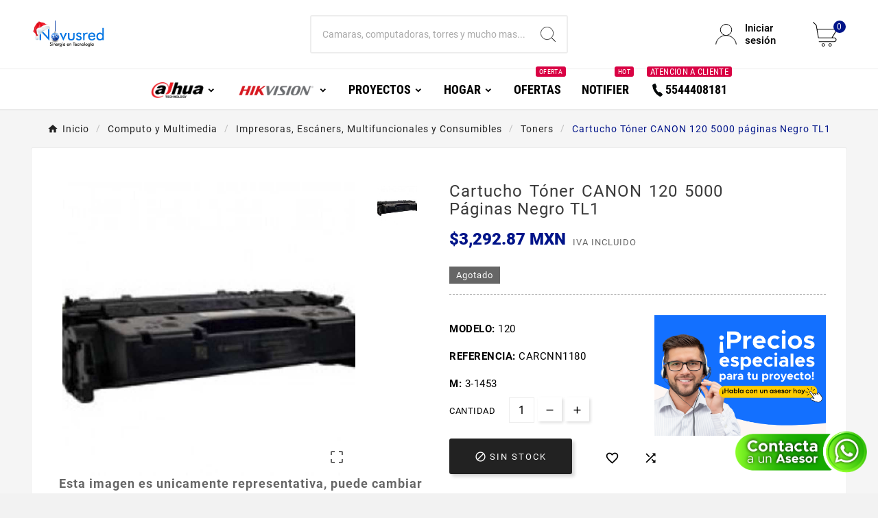

--- FILE ---
content_type: text/html; charset=utf-8
request_url: https://novusred.mx/computo-y-multimedia/impresoras-escaners-multifuncionales-y-consumibles/toners/1453-cartucho-t%C3%B3ner-canon-120-5000-p%C3%A1ginas-negro-CARCNN1180.html
body_size: 23552
content:
<!doctype html><html lang="mx"><head>    

    <meta charset="utf-8"><meta http-equiv="x-ua-compatible" content="ie=edge"><link rel="canonical" href="https://novusred.mx/computo-y-multimedia/impresoras-escaners-multifuncionales-y-consumibles/toners/1453-cartucho-tóner-canon-120-5000-páginas-negro-CARCNN1180.html"><script type="application/ld+json">
  {
    "@context": "https://schema.org",
    "@type": "Organization",
    "name" : "Novusred.mx",
    "url" : "https://novusred.mx/",
    "logo": {
      "@type": "ImageObject",
      "url":"https://novusred.mx/img/logo-1765397940.jpg"
    }
  }
</script>

<script type="application/ld+json">
  {
    "@context": "https://schema.org",
    "@type": "WebPage",
    "isPartOf": {
      "@type": "WebSite",
      "url":  "https://novusred.mx/",
      "name": "Novusred.mx"
    },
    "name": "CANON 120 Cartucho Tóner CANON 120 5000 páginas Negro TL1",
    "url":  "https://novusred.mx/computo-y-multimedia/impresoras-escaners-multifuncionales-y-consumibles/toners/1453-cartucho-t%C3%B3ner-canon-120-5000-p%C3%A1ginas-negro-CARCNN1180.html"
  }
</script>


  <script type="application/ld+json">
    {
      "@context": "https://schema.org",
      "@type": "BreadcrumbList",
      "itemListElement": [
                      {
              "@type": "ListItem",
              "position": 1,
              "name": "Inicio",
              "item": "https://novusred.mx/"
              },                        {
              "@type": "ListItem",
              "position": 2,
              "name": "Computo y Multimedia",
              "item": "https://novusred.mx/11-computo-y-multimedia"
              },                        {
              "@type": "ListItem",
              "position": 3,
              "name": "Impresoras, Escáners, Multifuncionales y Consumibles",
              "item": "https://novusred.mx/1108-impresoras-escaners-multifuncionales-y-consumibles"
              },                        {
              "@type": "ListItem",
              "position": 4,
              "name": "Toners",
              "item": "https://novusred.mx/1108005-toners"
              },                        {
              "@type": "ListItem",
              "position": 5,
              "name": "Cartucho Tóner CANON 120 5000 páginas Negro TL1 ",
              "item": "https://novusred.mx/computo-y-multimedia/impresoras-escaners-multifuncionales-y-consumibles/toners/1453-cartucho-tóner-canon-120-5000-páginas-negro-CARCNN1180.html"
              }            ]
          }
  </script>
<script type="application/ld+json">
  {
    "@context": "https://schema.org/",
    "@type": "Product",
    "name": "Cartucho Tóner CANON 120 5000 páginas Negro TL1 ",
    "description": "120 CANON Adquiere: Cartucho Tóner CANON 120 5000 páginas Negro TL1  ☑ Compras 100% seguras ☑ Envíos a todo México CartuchoTónerCANON1205000páginasNeg",
    "category": "Toners",
    "image" :"https://novusred.mx/1455-home_default/cartucho-tóner-canon-120-5000-páginas-negro-CARCNN1180.jpg",    "sku": "120",
    "mpn": "120",
        "brand": {
      "@type": "Thing",
      "name": "CANON"
    },                        "offers": {
            "@type": "Offer",
            "priceCurrency": "MXN",
            "name": "Cartucho Tóner CANON 120 5000 páginas Negro TL1 ",
            "price": "3292.87",
            "url": "https://novusred.mx/computo-y-multimedia/impresoras-escaners-multifuncionales-y-consumibles/toners/1453-cartucho-tóner-canon-120-5000-páginas-negro-CARCNN1180.html",
            "priceValidUntil": "2026-02-08",
                          "image": ["https://novusred.mx/1455-large_default/cartucho-tóner-canon-120-5000-páginas-negro-CARCNN1180.jpg"],
                        "sku": "120",
            "mpn": "120",
                                                                                        "availability": "https://schema.org/OutOfStock",
            "seller": {
              "@type": "Organization",
              "name": "Novusred.mx"
            }
          }
                }
</script>

<title>CANON 120 Cartucho Tóner CANON 120 5000 páginas Negro TL1</title><meta name="description" content="120 CANON Adquiere: Cartucho Tóner CANON 120 5000 páginas Negro TL1  ☑ Compras 100% seguras ☑ Envíos a todo México CartuchoTónerCANON1205000páginasNeg"><meta name="keywords" content=""><link rel="canonical" href="https://novusred.mx/computo-y-multimedia/impresoras-escaners-multifuncionales-y-consumibles/toners/1453-cartucho-tóner-canon-120-5000-páginas-negro-CARCNN1180.html"><meta property="og:title" content="CANON 120 Cartucho Tóner CANON 120 5000 páginas Negro TL1" /><meta property="og:description" content="120 CANON Adquiere: Cartucho Tóner CANON 120 5000 páginas Negro TL1  ☑ Compras 100% seguras ☑ Envíos a todo México CartuchoTónerCANON1205000páginasNeg" /><meta property="og:url" content="https://novusred.mx/computo-y-multimedia/impresoras-escaners-multifuncionales-y-consumibles/toners/1453-cartucho-t%C3%B3ner-canon-120-5000-p%C3%A1ginas-negro-CARCNN1180.html" /><meta property="og:site_name" content="Novusred.mx" /><meta name="viewport" content="width=device-width, initial-scale=1"><link rel="icon" type="image/vnd.microsoft.icon" href="https://novusred.mx/img/favicon.ico?1765397940"><link rel="shortcut icon" type="image/x-icon" href="https://novusred.mx/img/favicon.ico?1765397940"><link rel="stylesheet" href="https://novusred.mx/themes/v1_electron_1/assets/cache/theme-659d31222.css" type="text/css" media="all"><script>var TVCMSCUSTOMSETTING_BOTTOM_OPTION = "0";var TVCMSCUSTOMSETTING_DARK_MODE_INPUT = "0";var TVCMSCUSTOMSETTING_HOVER_IMG = "0";var TVCMSCUSTOMSETTING_MAIN_MENU_STICKY = "1";var TVCMSCUSTOMSETTING_PRODUCT_PAGE_BOTTOM_STICKY_STATUS = "1";var TVCMSCUSTOMSETTING_VERTICAL_MENU_OPEN = "0";var TVCMSCUSTOMSETTING_WOW_JS = "0";var TVCMSCUSTOMSETTING_iso_code_country = false;var TVCMSFRONTSIDE_THEME_SETTING_SHOW = "0";var baseDir = "https:\/\/novusred.mx\/";var blockwishlistController = "https:\/\/novusred.mx\/module\/blockwishlist\/action";var getThemeOptionsLink = "https:\/\/novusred.mx\/module\/tvcmsthemeoptions\/default";var gettvcmsbestsellerproductslink = "https:\/\/novusred.mx\/module\/tvcmsbestsellerproducts\/default";var gettvcmsfeaturedproductslink = "https:\/\/novusred.mx\/module\/tvcmsfeaturedproducts\/default";var gettvcmsmegamenulink = "https:\/\/novusred.mx\/module\/tvcmsmegamenu\/default";var gettvcmsnewproductslink = "https:\/\/novusred.mx\/module\/tvcmsnewproducts\/default";var gettvcmsspecialproductslink = "https:\/\/novusred.mx\/module\/tvcmsspecialproducts\/default";var gettvcmstabproductslink = "https:\/\/novusred.mx\/module\/tvcmstabproducts\/default";var gettvcmsverticalmenulink = "https:\/\/novusred.mx\/module\/tvcmsverticalmenu\/default";var prestashop = {"cart":{"products":[],"totals":{"total":{"type":"total","label":"Total","amount":0,"value":"$0.00"},"total_including_tax":{"type":"total","label":"Total IVA inclu\u00eddo","amount":0,"value":"$0.00"},"total_excluding_tax":{"type":"total","label":"Total (sin IVA)","amount":0,"value":"$0.00"}},"subtotals":{"products":{"type":"products","label":"Subtotal","amount":0,"value":"$0.00"},"discounts":null,"shipping":{"type":"shipping","label":"Env\u00edo","amount":0,"value":""},"tax":null},"products_count":0,"summary_string":"0 articulos","vouchers":{"allowed":1,"added":[]},"discounts":[],"minimalPurchase":0,"minimalPurchaseRequired":""},"currency":{"id":2,"name":"Peso mexicano","iso_code":"MXN","iso_code_num":"484","sign":"$"},"customer":{"lastname":null,"firstname":null,"email":null,"birthday":null,"newsletter":null,"newsletter_date_add":null,"optin":null,"website":null,"company":null,"siret":null,"ape":null,"is_logged":false,"gender":{"type":null,"name":null},"addresses":[]},"language":{"name":"Espa\u00f1ol MX (Spanish)","iso_code":"mx","locale":"es-MX","language_code":"es-mx","is_rtl":0,"date_format_lite":"Y-m-d","date_format_full":"Y-m-d H:i:s","id":2},"page":{"title":"","canonical":"https:\/\/novusred.mx\/computo-y-multimedia\/impresoras-escaners-multifuncionales-y-consumibles\/toners\/1453-cartucho-t\u00f3ner-canon-120-5000-p\u00e1ginas-negro-CARCNN1180.html","meta":{"title":"CANON 120 Cartucho T\u00f3ner CANON 120 5000 p\u00e1ginas Negro TL1","description":"120 CANON Adquiere: Cartucho T\u00f3ner CANON 120 5000 p\u00e1ginas Negro TL1  \u2611 Compras 100% seguras \u2611 Env\u00edos a todo M\u00e9xico CartuchoT\u00f3nerCANON1205000p\u00e1ginasNeg","keywords":"","robots":"index"},"page_name":"product","body_classes":{"lang-mx":true,"lang-rtl":false,"country-MX":true,"currency-MXN":true,"layout-full-width":true,"page-product":true,"tax-display-enabled":true,"page-customer-account":false,"product-id-1453":true,"product-Cartucho T\u00f3ner CANON 120 5000 p\u00e1ginas Negro TL1 ":true,"product-id-category-1108005":true,"product-id-manufacturer-86":true,"product-id-supplier-3":true,"product-available-for-order":true},"admin_notifications":[],"password-policy":{"feedbacks":{"0":"Muy d\u00e9bil","1":"D\u00e9bil","2":"Regular","3":"Fuerte","4":"Muy fuerte","Straight rows of keys are easy to guess":"Una serie seguida de teclas de la misma fila es f\u00e1cil de adivinar","Short keyboard patterns are easy to guess":"Los patrones de teclado cortos son f\u00e1ciles de adivinar","Use a longer keyboard pattern with more turns":"Usa un patr\u00f3n de teclado m\u00e1s largo y con m\u00e1s giros","Repeats like \"aaa\" are easy to guess":"Las repeticiones como \u00abaaa\u00bb son f\u00e1ciles de adivinar","Repeats like \"abcabcabc\" are only slightly harder to guess than \"abc\"":"Las repeticiones como \"abcabcabc\" son solo un poco m\u00e1s dif\u00edciles de adivinar que \"abc\"","Sequences like abc or 6543 are easy to guess":"Las secuencias como \"abc\" o \"6543\" son f\u00e1ciles de adivinar","Recent years are easy to guess":"Los a\u00f1os recientes son f\u00e1ciles de adivinar","Dates are often easy to guess":"Las fechas suelen ser f\u00e1ciles de adivinar","This is a top-10 common password":"Esta es una de las 10 contrase\u00f1as m\u00e1s comunes","This is a top-100 common password":"Esta es una de las 100 contrase\u00f1as m\u00e1s comunes","This is a very common password":"Esta contrase\u00f1a es muy com\u00fan","This is similar to a commonly used password":"Esta contrase\u00f1a es similar a otras contrase\u00f1as muy usadas","A word by itself is easy to guess":"Una palabra que por s\u00ed misma es f\u00e1cil de adivinar","Names and surnames by themselves are easy to guess":"Los nombres y apellidos completos son f\u00e1ciles de adivinar","Common names and surnames are easy to guess":"Los nombres comunes y los apellidos son f\u00e1ciles de adivinar","Use a few words, avoid common phrases":"Usa varias palabras, evita frases comunes","No need for symbols, digits, or uppercase letters":"No se necesitan s\u00edmbolos, d\u00edgitos o letras may\u00fasculas","Avoid repeated words and characters":"Evita repetir palabras y caracteres","Avoid sequences":"Evita secuencias","Avoid recent years":"Evita a\u00f1os recientes","Avoid years that are associated with you":"Evita a\u00f1os que puedan asociarse contigo","Avoid dates and years that are associated with you":"Evita a\u00f1os y fechas que puedan asociarse contigo","Capitalization doesn't help very much":"Las may\u00fasculas no ayudan mucho","All-uppercase is almost as easy to guess as all-lowercase":"Todo en may\u00fasculas es casi tan f\u00e1cil de adivinar como en min\u00fasculas","Reversed words aren't much harder to guess":"Las palabras invertidas no son mucho m\u00e1s dif\u00edciles de adivinar","Predictable substitutions like '@' instead of 'a' don't help very much":"Las sustituciones predecibles como usar \"@\" en lugar de \"a\" no ayudan mucho","Add another word or two. Uncommon words are better.":"A\u00f1ade una o dos palabras m\u00e1s. Es mejor usar palabras poco habituales."}}},"shop":{"name":"Novusred.mx","logo":"https:\/\/novusred.mx\/img\/logo-1765397940.jpg","stores_icon":"https:\/\/novusred.mx\/img\/logo_stores.png","favicon":"https:\/\/novusred.mx\/img\/favicon.ico"},"core_js_public_path":"\/themes\/","urls":{"base_url":"https:\/\/novusred.mx\/","current_url":"https:\/\/novusred.mx\/computo-y-multimedia\/impresoras-escaners-multifuncionales-y-consumibles\/toners\/1453-cartucho-t%C3%B3ner-canon-120-5000-p%C3%A1ginas-negro-CARCNN1180.html","shop_domain_url":"https:\/\/novusred.mx","img_ps_url":"https:\/\/novusred.mx\/img\/","img_cat_url":"https:\/\/novusred.mx\/img\/c\/","img_lang_url":"https:\/\/novusred.mx\/img\/l\/","img_prod_url":"https:\/\/novusred.mx\/img\/p\/","img_manu_url":"https:\/\/novusred.mx\/img\/m\/","img_sup_url":"https:\/\/novusred.mx\/img\/su\/","img_ship_url":"https:\/\/novusred.mx\/img\/s\/","img_store_url":"https:\/\/novusred.mx\/img\/st\/","img_col_url":"https:\/\/novusred.mx\/img\/co\/","img_url":"https:\/\/novusred.mx\/themes\/v1_electron_1\/assets\/img\/","css_url":"https:\/\/novusred.mx\/themes\/v1_electron_1\/assets\/css\/","js_url":"https:\/\/novusred.mx\/themes\/v1_electron_1\/assets\/js\/","pic_url":"https:\/\/novusred.mx\/upload\/","theme_assets":"https:\/\/novusred.mx\/themes\/v1_electron_1\/assets\/","pages":{"address":"https:\/\/novusred.mx\/direccion","addresses":"https:\/\/novusred.mx\/direcciones","authentication":"https:\/\/novusred.mx\/iniciar-sesion","manufacturer":"https:\/\/novusred.mx\/marcas","cart":"https:\/\/novusred.mx\/carrito","category":"https:\/\/novusred.mx\/index.php?controller=category","cms":"https:\/\/novusred.mx\/index.php?controller=cms","contact":"https:\/\/novusred.mx\/contactenos","discount":"https:\/\/novusred.mx\/descuento","guest_tracking":"https:\/\/novusred.mx\/seguimiento-pedido-invitado","history":"https:\/\/novusred.mx\/historial-compra","identity":"https:\/\/novusred.mx\/datos-personales","index":"https:\/\/novusred.mx\/","my_account":"https:\/\/novusred.mx\/mi-cuenta","order_confirmation":"https:\/\/novusred.mx\/confirmacion-pedido","order_detail":"https:\/\/novusred.mx\/index.php?controller=order-detail","order_follow":"https:\/\/novusred.mx\/seguimiento-pedido","order":"https:\/\/novusred.mx\/un pedido","order_return":"https:\/\/novusred.mx\/index.php?controller=order-return","order_slip":"https:\/\/novusred.mx\/nota-credito","pagenotfound":"https:\/\/novusred.mx\/pagina-no-encontrada","password":"https:\/\/novusred.mx\/recuperar-contrasena","pdf_invoice":"https:\/\/novusred.mx\/index.php?controller=pdf-invoice","pdf_order_return":"https:\/\/novusred.mx\/index.php?controller=pdf-order-return","pdf_order_slip":"https:\/\/novusred.mx\/index.php?controller=pdf-order-slip","prices_drop":"https:\/\/novusred.mx\/productos-rebajados","product":"https:\/\/novusred.mx\/index.php?controller=product","registration":"https:\/\/novusred.mx\/registro","search":"https:\/\/novusred.mx\/busqueda","sitemap":"https:\/\/novusred.mx\/Mapa del sitio","stores":"https:\/\/novusred.mx\/tiendas","supplier":"https:\/\/novusred.mx\/proveedor","brands":"https:\/\/novusred.mx\/marcas","register":"https:\/\/novusred.mx\/registro","order_login":"https:\/\/novusred.mx\/un pedido?login=1"},"alternative_langs":[],"actions":{"logout":"https:\/\/novusred.mx\/?mylogout="},"no_picture_image":{"bySize":{"side_product_default":{"url":"https:\/\/novusred.mx\/img\/p\/mx-default-side_product_default.jpg","width":86,"height":86},"small_default":{"url":"https:\/\/novusred.mx\/img\/p\/mx-default-small_default.jpg","width":98,"height":98},"cart_default":{"url":"https:\/\/novusred.mx\/img\/p\/mx-default-cart_default.jpg","width":125,"height":125},"add_cart_def":{"url":"https:\/\/novusred.mx\/img\/p\/mx-default-add_cart_def.jpg","width":200,"height":200},"home_default":{"url":"https:\/\/novusred.mx\/img\/p\/mx-default-home_default.jpg","width":239,"height":239},"medium_default":{"url":"https:\/\/novusred.mx\/img\/p\/mx-default-medium_default.jpg","width":452,"height":452},"pd_custom":{"url":"https:\/\/novusred.mx\/img\/p\/mx-default-pd_custom.jpg","width":452,"height":452},"pd4_def":{"url":"https:\/\/novusred.mx\/img\/p\/mx-default-pd4_def.jpg","width":724,"height":724},"large_default":{"url":"https:\/\/novusred.mx\/img\/p\/mx-default-large_default.jpg","width":800,"height":800}},"small":{"url":"https:\/\/novusred.mx\/img\/p\/mx-default-side_product_default.jpg","width":86,"height":86},"medium":{"url":"https:\/\/novusred.mx\/img\/p\/mx-default-home_default.jpg","width":239,"height":239},"large":{"url":"https:\/\/novusred.mx\/img\/p\/mx-default-large_default.jpg","width":800,"height":800},"legend":""}},"configuration":{"display_taxes_label":true,"display_prices_tax_incl":true,"is_catalog":false,"show_prices":true,"opt_in":{"partner":false},"quantity_discount":{"type":"discount","label":"Descuento unitario"},"voucher_enabled":1,"return_enabled":0},"field_required":[],"breadcrumb":{"links":[{"title":"Inicio","url":"https:\/\/novusred.mx\/"},{"title":"Computo y Multimedia","url":"https:\/\/novusred.mx\/11-computo-y-multimedia"},{"title":"Impresoras, Esc\u00e1ners, Multifuncionales y Consumibles","url":"https:\/\/novusred.mx\/1108-impresoras-escaners-multifuncionales-y-consumibles"},{"title":"Toners","url":"https:\/\/novusred.mx\/1108005-toners"},{"title":"Cartucho T\u00f3ner CANON 120 5000 p\u00e1ginas Negro TL1 ","url":"https:\/\/novusred.mx\/computo-y-multimedia\/impresoras-escaners-multifuncionales-y-consumibles\/toners\/1453-cartucho-t\u00f3ner-canon-120-5000-p\u00e1ginas-negro-CARCNN1180.html"}],"count":5},"link":{"protocol_link":"https:\/\/","protocol_content":"https:\/\/"},"time":1769254396,"static_token":"315cab7a0aa522cce43c1d620c298db9","token":"c07efbe68cb5a179af31ebf79d021aac","debug":false};var productsAlreadyTagged = [];var psemailsubscription_subscription = "https:\/\/novusred.mx\/module\/ps_emailsubscription\/subscription";var psr_icon_color = "#F19D76";var removeFromWishlistUrl = "https:\/\/novusred.mx\/module\/blockwishlist\/action?action=deleteProductFromWishlist";var roja45_hide_add_to_cart = 0;var roja45_hide_price = 0;var roja45_quotation_useajax = 0;var roja45quotationspro_added_failed = "No se puede agregar producto a su solicitud.";var roja45quotationspro_added_success = "Producto agregado a su solicitud con \u00e9xito.";var roja45quotationspro_allow_modifications = 0;var roja45quotationspro_button_addquote = "A\u00f1adir a cotizaci\u00f3n";var roja45quotationspro_button_text = "Solicitar cotizaci\u00f3n";var roja45quotationspro_button_text_2 = "Solicitar nueva cotizaci\u00f3n";var roja45quotationspro_cart_modified = 0;var roja45quotationspro_cartbutton_text = "A\u00f1adir a cotizaci\u00f3n";var roja45quotationspro_catalog_mode = 0;var roja45quotationspro_change_qty = 0;var roja45quotationspro_controller = "https:\/\/novusred.mx\/module\/roja45quotationspro\/QuotationsProFront?token=315cab7a0aa522cce43c1d620c298db9";var roja45quotationspro_delete_products = 0;var roja45quotationspro_deleted_failed = "No se puede eliminar el producto de su solicitud.";var roja45quotationspro_deleted_success = "Producto eliminado de su solicitud con \u00e9xito.";var roja45quotationspro_enable_captcha = 0;var roja45quotationspro_enable_captchatype = 0;var roja45quotationspro_enable_inquotenotify = 1;var roja45quotationspro_enable_quote_dropdown = 0;var roja45quotationspro_enablequotecart = 0;var roja45quotationspro_enablequotecartpopup = 0;var roja45quotationspro_error_title = "Error";var roja45quotationspro_id_product = "1453";var roja45quotationspro_in_cart = 0;var roja45quotationspro_instantresponse = 0;var roja45quotationspro_label_position = "";var roja45quotationspro_new_quote_available = "Una nueva oferta est\u00e1 disponible en su cuenta.";var roja45quotationspro_productlistitemselector = "article.product-miniature";var roja45quotationspro_productlistselector_addtocart = "";var roja45quotationspro_productlistselector_buttons = "";var roja45quotationspro_productlistselector_flag = ".product-flags";var roja45quotationspro_productlistselector_price = ".product-price-and-shipping";var roja45quotationspro_productselector_addtocart = ".product-add-to-cart";var roja45quotationspro_productselector_price = "div.product-prices";var roja45quotationspro_productselector_qty = ".quote_quantity_wanted";var roja45quotationspro_quote_link_text = "Cotizar";var roja45quotationspro_quote_modified = "Su carrito ha cambiado, puede solicitar una nueva cotizaci\u00f3n o recargar una cotizaci\u00f3n existente haciendo clic en el enlace a continuaci\u00f3n.";var roja45quotationspro_recaptcha_site_key = "";var roja45quotationspro_request_buttons = "";var roja45quotationspro_responsivecartnavselector = "._desktop_quotecart";var roja45quotationspro_responsivecartselector = "#header .header-nav div.hidden-md-up";var roja45quotationspro_sent_failed = "No se puede enviar la solicitud. Por favor, int\u00e9ntelo de nuevo m\u00e1s tarde.";var roja45quotationspro_sent_success = "Solicitud recibida, nos pondremos en contacto en breve. Gracias.";var roja45quotationspro_show_label = 0;var roja45quotationspro_success_title = "\u00c9xito";var roja45quotationspro_touchspin = 0;var roja45quotationspro_unknown_error = "Se ha producido un error inesperado, por favor plantee esto con su proveedor de soporte.";var roja45quotationspro_usejs = 1;var roja45quotationspro_warning_title = "Advertencia";var static_token = "315cab7a0aa522cce43c1d620c298db9";var tvMainSmartSpeed = "500";var tvcms_setting = true;var tvthemename = "v1_electron_1";var wish_link = "https:\/\/novusred.mx\/module\/tvcmswishlist\/mywishlist";var wishlistAddProductToCartUrl = "https:\/\/novusred.mx\/module\/blockwishlist\/action?action=addProductToCart";var wishlistUrl = "https:\/\/novusred.mx\/module\/blockwishlist\/view";</script><!-- Module TvcmsInfiniteScroll for PRODUCTS --><link rel="dns-prefetch" href="https://novusred.mx" /><link rel="preconnect" href="https://novusred.mx" crossorigin /><link rel="preload" href="https://novusred.mx/themes/v1_electron_1/assets/css/570eb83859dc23dd0eec423a49e147fe.woff2" as="font" type="font/woff2" crossorigin /><link rel="preload" href="https://novusred.mx/themes/v1_electron_1/assets/css/../fonts/roboto/KFOlCnqEu92Fr1MmYUtfBBc4.woff2" as="font" type="font/woff2" crossorigin /><link rel="preload" href="https://novusred.mx/themes/v1_electron_1/assets/css/../fonts/roboto-condensed/ieVl2ZhZI2eCN5jzbjEETS9weq8-19K7DQ.woff2" as="font" type="font/woff2" crossorigin media='(min-width: 992px)' /><link as="style" rel="stylesheet preload" type="text/css" href="https://novusred.mx/themes/v1_electron_1/assets/css/material-fonts.css" /><link as="style" rel="stylesheet preload" type="text/css" href="https://novusred.mx/themes/v1_electron_1/assets/css/roboto.css" /><link as="style" rel="stylesheet preload" type="text/css" href="https://novusred.mx/themes/v1_electron_1/assets/css/roboto-condensed.css" media='(min-width: 992px)' />
<!-- Google Tag Manager -->
<script>(function(w,d,s,l,i){w[l]=w[l]||[];w[l].push({'gtm.start':
new Date().getTime(),event:'gtm.js'});var f=d.getElementsByTagName(s)[0],
j=d.createElement(s),dl=l!='dataLayer'?'&l='+l:'';j.async=true;j.src=
'https://www.googletagmanager.com/gtm.js?id='+i+dl;f.parentNode.insertBefore(j,f);
})(window,document,'script','dataLayer','GTM-5CTWR4W');</script>
<!-- End Google Tag Manager -->

<!-- Meta Pixel Code -->
<script>
!function(f,b,e,v,n,t,s)
{if(f.fbq)return;n=f.fbq=function(){n.callMethod?
n.callMethod.apply(n,arguments):n.queue.push(arguments)};
if(!f._fbq)f._fbq=n;n.push=n;n.loaded=!0;n.version='2.0';
n.queue=[];t=b.createElement(e);t.async=!0;
t.src=v;s=b.getElementsByTagName(e)[0];
s.parentNode.insertBefore(t,s)}(window, document,'script',
'https://connect.facebook.net/en_US/fbevents.js');
fbq('init', '341610786880695');
fbq('track', 'PageView');
</script>
<noscript><img height="1" width="1" style="display:none"
src="https://www.facebook.com/tr?id=341610786880695&ev=PageView&noscript=1"
/></noscript>
<!-- End Meta Pixel Code -->

<!-- Click To Chat -->
<!-- <script src="https://assets.upnify.com/scripts/clickToChat/js/ctcUp.js" id="clickToChat-integration" data-config="P251DA86F34-5E21-4813-9A1C-ECE00E967BB1"></script> -->
<!-- Click To Chat -->
<script>
  gtag('event', 'conversion', {'send_to': 'AW-648286409/OTDPCOyfx8YaEMmhkLUC'});
</script>



<!-- Google tag (gtag.js) -->
<script async src="https://www.googletagmanager.com/gtag/js?id=AW-648286409">
</script>
<script>
  window.dataLayer = window.dataLayer || [];
  function gtag(){dataLayer.push(arguments);}
  gtag('js', new Date());

  gtag('config', 'AW-648286409');
</script>

<!-- Google tag (gtag.js) -->
<script async src="https://www.googletagmanager.com/gtag/js?id=G-JT0Z1TP0KZ"></script>
<script>
  window.dataLayer = window.dataLayer || [];
  function gtag(){dataLayer.push(arguments);}
  gtag('js', new Date());

  gtag('config', 'G-JT0Z1TP0KZ');
</script>


            
            <script>
            console.log("NO estas en una categoria");
        </script>
        <meta content="width=device-width, initial-scale=1" name="viewport"><meta property="og:type" content="product"><meta property="og:url" content="https://novusred.mx/computo-y-multimedia/impresoras-escaners-multifuncionales-y-consumibles/toners/1453-cartucho-t%C3%B3ner-canon-120-5000-p%C3%A1ginas-negro-CARCNN1180.html"><meta property="og:title" content="CANON 120 Cartucho Tóner CANON 120 5000 páginas Negro TL1"><meta property="og:site_name" content="Novusred.mx"><meta property="og:description" content="120 CANON Adquiere: Cartucho Tóner CANON 120 5000 páginas Negro TL1  ☑ Compras 100% seguras ☑ Envíos a todo México CartuchoTónerCANON1205000páginasNeg"><meta property="og:image" content="https://novusred.mx/1455-large_default/cartucho-tóner-canon-120-5000-páginas-negro-CARCNN1180.jpg"><meta property="product:pretax_price:amount" content="2838.68"><meta property="product:pretax_price:currency" content="MXN"><meta property="product:price:amount" content="3292.87"><meta property="product:price:currency" content="MXN"><link rel="stylesheet" type="text/css" href="https://novusred.mx/themes/v1_electron_1/assets/css//all_theme_custom_1_1.css"></link><!-- END THEME_CONTROL CUSTOM COLOR CSS --></head><body id="product" class="lang-mx country-mx currency-mxn layout-full-width page-product tax-display-enabled product-id-1453 product-cartucho-toner-canon-120-5000-paginas-negro-tl1 product-id-category-1108005 product-id-manufacturer-86 product-id-supplier-3 product-available-for-order text1-light  text2-dark"  data-mouse-hover-img='0' data-menu-sticky='1'><!-- Google Tag Manager (noscript) --><noscript><iframe src="https://www.googletagmanager.com/ns.html?id=GTM-5CTWR4W" height="0" width="0" style="display:none;visibility:hidden"></iframe></noscript><!-- End Google Tag Manager (noscript) --><main><div class="tv-main-div " ><header id="header">    <div class="tvcmsdesktop-top-header-wrapper header-2" data-header-layout="2"><div class='tvheader-offer-wrapper tvforce-hide'></div><div class='container-fluid tvcmsdesktop-top-second hidden-md-down'><div class="container"><div class="row tvcmsdesktop-top-header-box"><div class='col-lg-4 col-md-4 col-xl-4 col-sm-12 tvcms-header-logo-wrapper'><div class="hidden-sm-down tvcms-header-logo" id="tvcmsdesktop-logo"><div class="tv-header-logo"><a href="https://novusred.mx/"><img class="logo img-responsive" src="https://novusred.mx/img/logo-1765397940.jpg" alt="Novusred.mx" height="35" width="201"></a></div></div></div><div class="col-lg-4 col-md-4 col-xl-4 col-sm-12 tvcmsheader-search"><div class='tvcmssearch-wrapper' id="_desktop_search">    <div class="search-widget tvcmsheader-search" data-search-controller-url="//novusred.mx/busqueda"><div class="tvsearch-top-wrapper"><div class="tvheader-sarch-display"><div class="tvheader-search-display-icon"><div class="tvsearch-open"><svg version="1.1" id="Layer_1" x="0px" y="0px" width="30px" height="30px" viewBox="0 0 30 30" xml:space="preserve"><g><polygon points="29.245,30 21.475,22.32 22.23,21.552 30,29.232  " /><circle style="fill:#FFD741;" cx="13" cy="13" r="12.1" /><circle style="fill:none;stroke:#000000;stroke-miterlimit:10;" cx="13" cy="13" r="12.5" /></g></svg></div><div class="tvsearch-close"><svg version="1.1" id="Layer_1" x="0px" y="0px" width="24px" height="24px" viewBox="0 0 20 20" xml:space="preserve"><g><rect x="9.63" y="-3.82" transform="matrix(0.7064 -0.7078 0.7078 0.7064 -4.1427 10.0132)" width="1" height="27.641"></rect></g><g><rect x="9.63" y="-3.82" transform="matrix(-0.7064 -0.7078 0.7078 -0.7064 9.9859 24.1432)" width="1" height="27.641"></rect></g></svg></div></div></div><div class="tvsearch-header-display-wrappper tvsearch-header-display-full"><form method="get" action="//novusred.mx/busqueda"><input type="hidden" name="controller" value="search" /><div class="tvheader-top-search"><div class="tvheader-top-search-wrapper-info-box"><input type="text" name="s" class='tvcmssearch-words' placeholder="Camaras, computadoras, torres y mucho mas..." aria-label="Buscar" autocomplete="off" /></div></div><div class="tvheader-top-search-wrapper"><button type="submit" class="tvheader-search-btn" aria-label="Search"><svg version="1.1" id="Layer_1" x="0px" y="0px" width="22px" height="22px" viewBox="0 0 30 30" xml:space="preserve"><g><polygon points="29.245,30 21.475,22.32 22.23,21.552 30,29.232  " /><circle style="fill:#FFD741;" cx="13" cy="13" r="12.1" /><circle style="fill:none;stroke:#000000;stroke-miterlimit:10;" cx="13" cy="13" r="12.5" /></g></svg></button></div></form><div class='tvsearch-result'></div></div></div></div></div></div><div class="col-lg-4 col-md-4 col-xl-4 col-sm-12 tvcmsheader-nav-right"><div class="tv-contact-account-cart-wrapper"><div id='tvcmsdesktop-account-button'><div class="tv-header-account tv-account-wrapper tvcms-header-myaccount"><button class="btn-unstyle tv-myaccount-btn tv-myaccount-btn-desktop" name="User Icon" aria-label="User Icon"><svg version="1.1" id="Layer_1" x="0px" y="0px" width="31.377px" height="30.938px" viewBox="0 0 31.377 30.938" xml:space="preserve"><g><path style="fill:none;stroke:#000000;stroke-width:0.6;stroke-miterlimit:10;" d="M15.666,17.321c7.626,0,13.904,5.812,14.837,13.316h0.525c-1.253-8.325-7.642-13.6-15.341-13.6c-7.698,0-14.088,5.274-15.339,13.6h0.48C1.764,23.134,8.041,17.321,15.666,17.321z"></path><path style="fill:#FFD742;" d="M15.688,16.992c-4.494,0-8.15-3.654-8.15-8.148c0-4.497,3.656-8.152,8.15-8.152c4.497,0,8.15,3.655,8.15,8.152C23.839,13.338,20.186,16.992,15.688,16.992"></path><circle style="fill:none;stroke:#000000;stroke-miterlimit:10;" cx="15.689" cy="8.838" r="8.338"></circle></g></svg><span>Iniciar sesión</span></button><ul class="dropdown-menu tv-account-dropdown tv-dropdown"><li class="tvcms-signin"><div id="tvcmsdesktop-user-info" class="tvcms-header-sign user-info tvheader-sign"><a href="https://novusred.mx/mi-cuenta" class="tvhedaer-sign-btn" title="Acceda a su cuenta de cliente" rel="nofollow"><i class="material-icons">&#xe7fd;</i><span class="tvhedaer-sign-span">Iniciar sesión</span></a></div></li><li class="ttvcms-wishlist-icon"><script>var wishlistProductsIds='';var baseDir ='https://novusred.mx/';var static_token='315cab7a0aa522cce43c1d620c298db9';var isLogged ='';var loggin_required='You must be logged in to manage your wishlist.';var added_to_wishlist ='The product was successfully added to your wishlist.';var mywishlist_url='https://novusred.mx/module/tvcmswishlist/mywishlist';var isLoggedWishlist=false;</script><div id="_desktop_wishtlistTop" class="pull-right tvcmsdesktop-view-wishlist"><a class="wishtlist_top tvdesktop-wishlist" href="https://novusred.mx/module/tvcmswishlist/mywishlist"><div class="tvwishlist-icon"><i class='material-icons'>&#xe87d;</i></div><div class="tvwishlist-name"><span>Wishlist </span><span class="cart-wishlist-number tvwishlist-number">(0)</span></div></a></div></li><li class="tvheader-compare"><div class="tvcmsdesktop-view-compare"><a class="link_wishlist tvdesktop-view-compare tvcmscount-compare-product" href="https://novusred.mx/module/tvcmsproductcompare/productcomparelist" title="Product Compare"><div class="tvdesktop-compare-icon"><i class='material-icons'>&#xe043;</i></div><div class="tvdesktop-view-compare-name"> Compare  <span class="count-product">(0)</span></div></a></div></li><li class="tvheader-language"></li><li class="tvheader-currency"></li></ul></div></div><div id="_desktop_cart_manage" class="tvcms-header-cart"><div id="_desktop_cart"><div class="blockcart cart-preview inactive tv-header-cart" data-refresh-url="//novusred.mx/module/ps_shoppingcart/ajax"><div class="tvheader-cart-wrapper "><div class='tvheader-cart-btn-wrapper'><a rel="nofollow" href="JavaScript:void(0);" data-url='//novusred.mx/carrito?action=show' title='Carrito:'><div class="tvcart-icon-text-wrapper"><div class="tv-cart-icon tvheader-right-icon tv-cart-icon-main"><svg version="1.1" id="Layer_1" x="0px" y="0px" width="36px" height="36.289px" viewBox="0 0 36 36.289" xml:space="preserve"><g><path style="fill:#FFD741;" d="M6.266,11.058h28.609l-6.657,11.975H8.019C8.019,23.033,5.582,12.35,6.266,11.058"></path><path d="M9.174,29.448c-0.29,0-0.525-0.235-0.525-0.523c0-0.291,0.236-0.528,0.525-0.528h22.059c1.223,0,2.217-0.995,2.217-2.218c0-1.224-0.994-2.22-2.217-2.22H8.193c-0.257,0-0.475-0.183-0.517-0.435L4.537,5.223L0.25,0.992c-0.101-0.098-0.157-0.229-0.16-0.37C0.088,0.483,0.142,0.351,0.241,0.248C0.339,0.146,0.473,0.09,0.615,0.09c0.14,0,0.268,0.052,0.37,0.149l4.396,4.286c0.081,0.078,0.133,0.177,0.151,0.287l0.914,5.322h28.938c0.188,0,0.361,0.101,0.454,0.264c0.095,0.163,0.094,0.364-0.001,0.526L28.88,22.907h2.354c1.803,0,3.27,1.468,3.27,3.271c0,1.803-1.467,3.27-3.27,3.27H9.174z M8.637,22.907h18.912l6.922-11.721H6.626L8.637,22.907z"></path><ellipse style="fill:none;stroke:#000000;stroke-linejoin:round;stroke-miterlimit:10;" cx="15.269" cy="33.8" rx="1.934" ry="1.963"></ellipse><ellipse style="fill:none;stroke:#000000;stroke-linejoin:round;stroke-miterlimit:10;" cx="25.147" cy="33.8" rx="1.934" ry="1.963"></ellipse></g></svg></div><div class="tv-cart-cart-inner"><span class="cart-products-count">0</span></div></div></a></div><div class="ttvcmscart-show-dropdown-right"><div class="ttvcart-no-product"><div class="ttvcart-close-title-count tdclose-btn-wrap"><button class="ttvclose-cart"></button><div class="ttvcart-top-title"><h4>Carrito</h4></div><div class="ttvcart-counter"><span class="ttvcart-products-count">0</span></div></div></div></div><!-- Start DropDown header cart --></div></div></div></div></div></div></div></div></div><div class="tvcms-header-menu-offer-wrapper tvcmsheader-sticky"><div class="position-static tvcms-header-menu"><div class='tvcmsmain-menu-wrapper container'><div id='tvdesktop-megamenu'><div class="container_tv_megamenu"><div id="tv-menu-horizontal" class="tv-menu-horizontal clearfix"><ul class="menu-content"><li class="tvmega-menu-title">Mega Menu</li><li class="level-1  parent"><a href="/brand/293-dahua"><img class="img-icon" src="/modules/tvcmsmegamenu/views/img/icons/d30e2ba008bbee94e13d6024a93941c923784bf7_Dahua-LOGO_black_with_red_D (1).png" alt="Dahua" width="1359" height="404"/></a><span class="icon-drop-mobile"></span></li><li class="level-1  parent"><a href="#"><img class="img-icon" src="/modules/tvcmsmegamenu/views/img/icons/92b425f56cbe9ff83b9446a2519d481cfd8c5085_Hikvision Logo.png" alt="Hikvision" width="4300" height="864"/></a><span class="icon-drop-mobile"></span></li><li class="level-1  parent"><a href="#"><span>Proyectos</span></a><span class="icon-drop-mobile"></span></li><li class="level-1  parent"><a href="#"><span>Hogar</span></a><span class="icon-drop-mobile"></span></li><li class="level-1 Hot."><a href="https://novusred.mx/brand/293-dahua"><span>Ofertas</span><span class="menu-subtitle" style="background:#d90244;" > Oferta</span></a><span class="icon-drop-mobile"></span></li><li class="level-1 Hot."><a href="https://novusred.mx/brand/854-notifier"><span>NOTIFIER</span><span class="menu-subtitle" style="background:#d90244;" > HOT</span></a><span class="icon-drop-mobile"></span></li><li class="level-1 "><a href="https://web.whatsapp.com/send?phone=529981070174&amp;text=%F0%9F%91%8B+Hola+me+puedes+Ayudar+%F0%9F%99%82"><img class="img-icon" src="/modules/tvcmsmegamenu/views/img/icons/8fb3b4dae5a11a565e3b06c63929e981533da3d1_f14cf99c9c6f445779da46eeb1b0003d.jpg" alt="5544408181" width="640" height="640"/><span>5544408181</span><span class="menu-subtitle" style="font-size:13px" > ATENCION A CLIENTE</span></a><span class="icon-drop-mobile"></span></li></ul></div></div></div></div><div class="tvcmsdesktop-contact tvforce-hide"><div id="_desktop_contact_link" class=""><div id="contact-link"><a href="tel:5544408181"><i class='material-icons'>&#xe0b0;</i><span>5544408181</span></a></div></div></div></div></div></div><div id='tvcms-mobile-view-header' class="hidden-lg-up tvheader-mobile-layout mh3 mobile-header-2 mobile-header-3" data-header-mobile-layout="3"><div class="tvcmsmobile-top-wrapper"><div class='tvmobileheader-offer-wrapper col-sm-12'></div></div><div class='tvcmsmobile-header-search-logo-wrapper tvcmsheader-sticky'><div class="tvcmsmobile-header-logo-right-wrapper col-md-12 col-sm-12"><div id='tvcmsmobile-header-logo'></div></div><div class="tvcmsmobile-header-menu col-md-12 col-sm-12"><div class="tvmobile-sliderbar-btn"><a href="Javascript:void(0);" title=""><i class='material-icons'>&#xe5d2;</i></a></div><div class="tvmobile-slidebar"><div class="tvmobile-dropdown-close"><a href="Javascript:void(0);"><i class='material-icons'>&#xe14c;</i></a></div><div id='tvmobile-megamenu'></div><div class="tvcmsmobile-contact"></div><div id='tvmobile-lang'></div><div id='tvmobile-curr'></div></div><div class="modal-backdrop-menu"></div></div><div class="tvcmsmobile-header-search col-md-12 col-sm-12"><div class="tvmobile-search-icon"><div class="tvheader-sarch-display"><div class="tvheader-search-display-icon"><div class="tvsearch-open"><svg version="1.1" id="Layer_1" x="0px" y="0px" width="30px" height="30px" viewBox="0 0 30 30" xml:space="preserve"><g><polygon points="29.245,30 21.475,22.32 22.23,21.552 30,29.232  " /><circle style="fill:#FFD741;" cx="13" cy="13" r="12.1" /><circle style="fill:none;stroke:#000000;stroke-miterlimit:10;" cx="13" cy="13" r="12.5" /></g></svg></div><div class="tvsearch-close"><svg version="1.1" id="Layer_1" x="0px" y="0px" width="24px" height="24px" viewBox="0 0 20 20" xml:space="preserve"><g><rect x="9.63" y="-3.82" transform="matrix(0.7064 -0.7078 0.7078 0.7064 -4.1427 10.0132)" width="1" height="27.641"></rect></g><g><rect x="9.63" y="-3.82" transform="matrix(-0.7064 -0.7078 0.7078 -0.7064 9.9859 24.1432)" width="1" height="27.641"></rect></g></svg></div></div></div></div><div id="tvcmsmobile-account-button"></div><div id="tvmobile-cart"></div></div><div id="tvcmsmobile-search"></div></div></div></header><aside id="notifications"><div class="container"></div></aside><div id="wrapper"><div class="container  tv-left-layout"><nav data-depth="5" class="breadcrumb"><ol itemscope itemtype="http://schema.org/BreadcrumbList"><li itemprop="itemListElement" itemscope itemtype="http://schema.org/ListItem"><a itemprop="item" href="https://novusred.mx/"><span itemprop="name">Inicio</span></a><meta itemprop="position" content="1"></li><li itemprop="itemListElement" itemscope itemtype="http://schema.org/ListItem"><a itemprop="item" href="https://novusred.mx/11-computo-y-multimedia"><span itemprop="name">Computo y Multimedia</span></a><meta itemprop="position" content="2"></li><li itemprop="itemListElement" itemscope itemtype="http://schema.org/ListItem"><a itemprop="item" href="https://novusred.mx/1108-impresoras-escaners-multifuncionales-y-consumibles"><span itemprop="name">Impresoras, Escáners, Multifuncionales y Consumibles</span></a><meta itemprop="position" content="3"></li><li itemprop="itemListElement" itemscope itemtype="http://schema.org/ListItem"><a itemprop="item" href="https://novusred.mx/1108005-toners"><span itemprop="name">Toners</span></a><meta itemprop="position" content="4"></li><li itemprop="itemListElement" itemscope itemtype="http://schema.org/ListItem"><a itemprop="item" href="https://novusred.mx/computo-y-multimedia/impresoras-escaners-multifuncionales-y-consumibles/toners/1453-cartucho-tóner-canon-120-5000-páginas-negro-CARCNN1180.html"><span itemprop="name">Cartucho Tóner CANON 120 5000 páginas Negro TL1 </span></a><meta itemprop="position" content="5"></li></ol></nav><div class="row"><div id="content-wrapper" class="col-sm-12"><div id="main" itemscope itemtype="https://schema.org/Product"><meta itemprop="url" content="https://novusred.mx/computo-y-multimedia/impresoras-escaners-multifuncionales-y-consumibles/toners/1453-cartucho-tóner-canon-120-5000-páginas-negro-CARCNN1180.html"><div class="tvproduct-page-wrapper"><div class="tvprduct-image-info-wrapper clearfix row product-1" data-product-layout="1">    <div class="col-md-6 tv-product-page-image"><div class="page-contents product-1" id="content"><div class="images-container"><div class="product-cover col-xl-10 col-sm-9"><div class="tvproduct-image-slider"><ul class="tvproduct-flags tvproduct-online-new-wrapper"></ul><ul class="tvproduct-flags tvproduct-sale-pack-wrapper"></ul><img class="js-qv-product-cover" src="https://novusred.mx/1455-large_default/cartucho-tóner-canon-120-5000-páginas-negro-CARCNN1180.jpg" height="800" width="800" alt="Cartucho Tóner CANON 120 5000 páginas Negro TL1 " title="Cartucho Tóner CANON 120 5000 páginas Negro TL1 " itemprop="image" loading="lazy"><div class="layer" data-toggle="modal" data-target="#product-modal"><i class='material-icons'>&#xe3c2;</i></div></div></div><div class="tvvertical-slider col-xl-2 col-sm-3"><div class="product-images"><div class="tvcmsVerticalSlider item"><picture><source srcset="https://novusred.mx/1455-medium_default/cartucho-tóner-canon-120-5000-páginas-negro-CARCNN1180.jpg" media="(max-width: 768px)"><img src="https://novusred.mx/1455-side_product_default/cartucho-tóner-canon-120-5000-páginas-negro-CARCNN1180.jpg" class="thumb js-thumb  selected " data-image-medium-src="https://novusred.mx/1455-medium_default/cartucho-tóner-canon-120-5000-páginas-negro-CARCNN1180.jpg" data-image-large-src="https://novusred.mx/1455-large_default/cartucho-tóner-canon-120-5000-páginas-negro-CARCNN1180.jpg" alt="Cartucho Tóner CANON 120 5000 páginas Negro TL1 " title="Cartucho Tóner CANON 120 5000 páginas Negro TL1 " itemprop="image" height="86" width="86" loading="lazy"></picture></div></div><div class="arrows js-arrowsxx"><i class="tvvertical-slider-next material-icons arrow-up js-arrow-up">&#xE316;</i><i class="tvvertical-slider-pre material-icons arrow-down js-arrow-down">&#xE313;</i></div></div></div><p style="text-align: center;font-weight: bold;font-size: 18px;">Esta imagen es unicamente representativa, puede cambiar al producto real</p></div></div><div class="col-md-6 tv-product-page-content"><div class="tvproduct-title-brandimage" itemprop="itemReviewed" itemscope itemtype="http://schema.org/Thing"><h1 class="h1" itemprop="name" style="font-size: 24px !important; text-align: justify;">Cartucho Tóner CANON 120 5000 páginas Negro TL1 </h1><div class="tvcms-product-brand-logo"></div></div><div class="product-prices"><div class="product-price h5 " itemprop="offers" itemscope itemtype="https://schema.org/Offer"><link itemprop="availability" href="https://schema.org/OutOfStock" /><meta itemprop="priceCurrency" content="MXN"><div class="current-price"><span class="price" itemprop="price" content="3292.87">$3,292.87 MXN</span></div><div class="tvproduct-tax-label">IVA Incluido</div></div><div class="tax-shipping-delivery-label"><span></span></div></div><span id="product-availability"><i class="material-icons product-unavailable">&#xE14B;</i>Agotado</span><div class="product-information tvproduct-special-desc"><div class="product-actions"><form action="https://novusred.mx/carrito" method="post" id="add-to-cart-or-refresh"><input type="hidden" name="token" value="315cab7a0aa522cce43c1d620c298db9"><input type="hidden" name="id_product" value="1453" id="product_page_product_id"><input type="hidden" name="id_customization" value="0" id="product_customization_id"><div class="product-add-to-cart"><div class="clearfix" style="float: right;"><a href="https://web.whatsapp.com/send?phone=529981070174&text=%F0%9F%91%8B+Tengo+un+proyecto+Necesito+precio+especial+para+este+producto+novusred.mx/computo-y-multimedia/impresoras-escaners-multifuncionales-y-consumibles/toners/1453-cartucho-t%C3%B3ner-canon-120-5000-p%C3%A1ginas-negro-CARCNN1180.html"><img src="https://novusred.mx/img/p-nuevo.png" style="width:250px" class="rounded float-end" alt="..."></a></div><span class="control-label" style="font-size: 15px;"><strong>Modelo: </strong>120</span><br><span class="control-label" style="font-size: 15px;"><strong>Referencia: </strong>CARCNN1180</span><br><span class="control-label" style="font-size: 15px;"><strong>M: </strong>3-1453</span><div class="product-quantity"><span class="control-label">Cantidad</span><div class="qty"><input type="text" name="qty" id="quantity_wanted" value="1" class="input-group" min="1" aria-label="Cantidad"></div></div><div class='tvwishlist-compare-wrapper-page add tv-product-page-add-to-cart-wrapper'><div class="tvcart-btn-model"><button class="tvall-inner-btn add-to-cart  disabled " data-button-action="add-to-cart" type="submit"  disabled >  <i class='material-icons block'>&#xe14b;</i><span>Sin Stock</span></button></div><div class="tvproduct-wishlist-compare"><div class="tvproduct-wishlist"><input type="hidden" class="wishlist_prod_id" value="1453"><a href="#" class="tvquick-view-popup-wishlist wishlist_button" onclick="WishlistCart('wishlist_block_list', 'add', '1453', $('#idCombination').val(), 1, 1); return false;" rel="nofollow" data-toggle="tvtooltip" data-placement="top" data-html="true" title="Add To Wishlist"><div class="panel-product-line panel-product-actions tvproduct-wishlist-icon"><i class='material-icons'>&#xe87e;</i></div></a></div><div class="tvcompare-wrapper product_id_1453"><div class="product_id_1453"><button class="btn btn-unstyle tvcmsproduct-compare-btn" data-product-id='1453' data-comp-val='add' data-toggle="tvtooltip" data-placement="top" data-html="true" data-original-title="Add to Wishlist" title="Add To Compare"><i class='material-icons remove hide'>&#xe15c;</i><i class='material-icons add '>&#xe043;</i></button></div></div></div><div class="tvproduct-stock-social"><div class="tv-product-page clearfix"><div class="tv-indicator tv-bar tv-colors"><div class="tv-outer" data-toggle="tvtooltip" data-placement="top" data-html="true" title="<div class='text-center'>Stock status: <b>Agotado</b></div>" ><div class="tv-inner tv-lvl-0"></div></div><div class="tv-items"><span class="tvoutstock">Sobre Pedido</span></div></div></div><div class="product-additional-info"><div class="social-icon"><ul><li class="facebook icon-black"><a href="https://www.facebook.com/sharer.php?u=https%3A%2F%2Fnovusred.mx%2Fcomputo-y-multimedia%2Fimpresoras-escaners-multifuncionales-y-consumibles%2Ftoners%2F1453-cartucho-t%C3%B3ner-canon-120-5000-p%C3%A1ginas-negro-CARCNN1180.html" class="text-hide" title="Facebook" rel="noreferrer">Facebook</a></li><li class="twitter icon-black"><a href="https://twitter.com/intent/tweet?text=Cartucho+T%C3%B3ner+CANON+120+5000+p%C3%A1ginas+Negro+TL1+%20https%3A%2F%2Fnovusred.mx%2Fcomputo-y-multimedia%2Fimpresoras-escaners-multifuncionales-y-consumibles%2Ftoners%2F1453-cartucho-t%C3%B3ner-canon-120-5000-p%C3%A1ginas-negro-CARCNN1180.html" class="text-hide" title="Twitter" rel="noreferrer">Twitter</a></li><li class="pinterest icon-black"><a href="https://www.pinterest.com/pin/create/button/?url=https%3A%2F%2Fnovusred.mx%2Fcomputo-y-multimedia%2Fimpresoras-escaners-multifuncionales-y-consumibles%2Ftoners%2F1453-cartucho-t%C3%B3ner-canon-120-5000-p%C3%A1ginas-negro-CARCNN1180.html/&amp;media=https%3A%2F%2Fnovusred.mx%2F1455%2Fcartucho-t%C3%B3ner-canon-120-5000-p%C3%A1ginas-negro-CARCNN1180.jpg&amp;description=Cartucho+T%C3%B3ner+CANON+120+5000+p%C3%A1ginas+Negro+TL1+" class="text-hide" title="Pinterest" rel="noreferrer">Pinterest</a></li></ul></div><div class="tabs">
    <div class="js-mailalert text-center" data-url="//novusred.mx/module/ps_emailalerts/actions?process=add">
                        <input class="form-control" type="email" placeholder="su@email.com"/>
                                                        <button
            data-product="1453"
            data-product-attribute="0"
            class="btn btn-primary js-mailalert-add mt-1"
            rel="nofollow">
            Indicarme cuando esté disponible
        </button>
        <div class="js-mailalert-alerts"></div>
        </div>
</div>
</div></div></div></div><div class="tvproduct-size-custom"><button type="button" class="btn btn-unstyle tvcustomize-btn fancybox fancybox.iframe"><i class="tvcustom-icons"></i><span> Size Guide</span></button><a class="open-comment-form btn btn-unstyle" href="#new_comment_form"><i class="tvcustom-icons"></i><span>Write your review</span></a><div id="tvcmssizechart-popup" class="cms-description">EU3234363840424446USXX5XSSMLXLXXLXXLArm Length6161,56262,56363,56464,5Bust Circumference8084889296101106111Waist Girth6165697377828792Hip Circumference87919599103108113118</div></div></form></div></div><div id="block-reassurance"><ul><li><div class="block-reassurance-item" ><img class="svg" src="/modules/blockreassurance/views/img//reassurance/pack1/lock.svg" alt="Metodos de pago seguros y confiables." height="25px" width="25px" loading="lazy"><span class="block-title" style="color:#000000;">Metodos de pago seguros y confiables.</span></div></li></ul><div class="clearfix"></div></div>
<style>
        #titulo{
            font-size: 20px;
            font-weight: 700;
            color: ##3d3d3d;
        }
        .cont-men{
            width: 417px;
            display:flex;
            margin: 7px 0px 7px 0px;
        }
        .iconos{
            float: left;
            width: 25%;
        }
        .ico_benf{
            width: 70px;
            height: 50px;
        }
        .mensajes{
            width: 75%;
            height: 100%;
            float: left;
        }
        #t-beneficio{
            font-size: 18px;
            font-weight: 700;
            color: #00af38;
        }
    </style>
    <div>
        <span id="titulo">Beneficios</span>
    </div>
    <div class="cont-men">
        <div class="iconos">
        <img class="ico_benf" src="/img/envios.svg" alt="40">
        </div>
        <div class="mensajes">
        <span id="t-beneficio">Envios Gratis a partir de $10,000</span><br>
        <span id="t-descripcion">Recibelo de 24 a 72 horas</span>
        </div>
    </div>
    <div class="cont-men">
        <div class="iconos">
        <img class="ico_benf" src="/img/tienda.svg" alt="">
        </div>
        <div class="mensajes">
        <span id="t-beneficio">Compra y gana Dinero Electronico</span><br>
        <span id="t-descripcion"><a href="https://novusred.mx/content/recompensas.html">Mas informacion</a></span>
        </div>
    </div>
    <div class="cont-men">
        <div class="iconos">
        <img class="ico_benf" src="/img/oferta.svg" alt="">
        </div>
        <div class="mensajes">
        <span id="t-beneficio">Compras 100% seguras</span><br>
        <span id="t-descripcion"><a href="https://novusred.mx/content/pago-seguro.html">Mas informacion</a></span>
        </div>
    </div>
    <div class="cont-men">
        <div class="iconos">
        <img class="ico_benf" src="/img/garantia_2.svg" alt="">
        </div>
        <div class="mensajes">
        <span id="t-beneficio">Garantia</span><br>
        <span id="t-descripcion">12 meses de garantía</span><br>
        <span id="t-descripcion"><a href="https://novusred.mx/content/politicas-de-garantia.html">Mas informacion</a></span>
        </div>
    </div>
    <div class="cont-men">
        <div class="iconos">
        <img class="ico_benf" src="/img/credito.svg" alt="">
        </div>
        <div class="mensajes">
        <span id="t-beneficio">Recomienda y gana</span><br>
        </div>
    </div>
</div></div><div class="tabs tvproduct-description-tab clearfix"><ul class="nav nav-tabs" role="tablist"><li class="nav-item" role="presentation"><a class="nav-link active" data-toggle="tab" href="#description" role="tab" aria-controls="description"  aria-selected="true" > Descripción </a></li><li class="nav-item" role="presentation"><a class="nav-link" data-toggle="tab" href="#product-details" role="tab" aria-controls="product-details" > Detalles del producto </a></li></ul><div class="tab-content clearfix" id="tab-content"><div class="tab-pane fade in  active " id="description" role="tabpanel"><div class="product-description">Cartucho Tóner CANON 120, 5000 páginas, Negro</div></div><div class="tab-pane fade"id="product-details"data-product="{&quot;id_shop_default&quot;:1,&quot;id_manufacturer&quot;:86,&quot;id_supplier&quot;:3,&quot;reference&quot;:&quot;120&quot;,&quot;is_virtual&quot;:0,&quot;delivery_in_stock&quot;:null,&quot;delivery_out_stock&quot;:null,&quot;id_category_default&quot;:1108005,&quot;on_sale&quot;:0,&quot;online_only&quot;:0,&quot;ecotax&quot;:0,&quot;minimal_quantity&quot;:1,&quot;low_stock_threshold&quot;:null,&quot;low_stock_alert&quot;:0,&quot;price&quot;:&quot;$3,292.87&quot;,&quot;unity&quot;:&quot;&quot;,&quot;unit_price&quot;:&quot;&quot;,&quot;unit_price_ratio&quot;:0,&quot;additional_shipping_cost&quot;:&quot;0.000000&quot;,&quot;customizable&quot;:0,&quot;text_fields&quot;:0,&quot;uploadable_files&quot;:0,&quot;redirect_type&quot;:&quot;&quot;,&quot;id_type_redirected&quot;:0,&quot;available_for_order&quot;:1,&quot;available_date&quot;:&quot;0000-00-00&quot;,&quot;show_condition&quot;:1,&quot;condition&quot;:&quot;new&quot;,&quot;show_price&quot;:1,&quot;indexed&quot;:1,&quot;visibility&quot;:&quot;both&quot;,&quot;cache_default_attribute&quot;:0,&quot;advanced_stock_management&quot;:0,&quot;date_add&quot;:&quot;2023-06-18 06:16:35&quot;,&quot;date_upd&quot;:&quot;2024-11-19 15:38:52&quot;,&quot;pack_stock_type&quot;:3,&quot;meta_description&quot;:&quot;120 CANON Adquiere: Cartucho T\u00f3ner CANON 120 5000 p\u00e1ginas Negro TL1  \u2611 Compras 100% seguras \u2611 Env\u00edos a todo M\u00e9xico CartuchoT\u00f3nerCANON1205000p\u00e1ginasNeg&quot;,&quot;meta_keywords&quot;:&quot;&quot;,&quot;meta_title&quot;:&quot;CANON 120 Cartucho T\u00f3ner CANON 120 5000 p\u00e1ginas Negro TL1&quot;,&quot;link_rewrite&quot;:&quot;cartucho-t\u00f3ner-canon-120-5000-p\u00e1ginas-negro-CARCNN1180&quot;,&quot;name&quot;:&quot;Cartucho T\u00f3ner CANON 120 5000 p\u00e1ginas Negro TL1 &quot;,&quot;description&quot;:&quot;Cartucho T\u00f3ner CANON 120, 5000 p\u00e1ginas, Negro&quot;,&quot;description_short&quot;:&quot;CANON 120 Cartucho T\u00f3ner CANON 120 5000 p\u00e1ginas Negro TL1  Cartucho T\u00f3ner CANON 120 5000 p\u00e1ginas Negro&quot;,&quot;available_now&quot;:null,&quot;available_later&quot;:null,&quot;id&quot;:1453,&quot;id_product&quot;:1453,&quot;out_of_stock&quot;:2,&quot;new&quot;:0,&quot;id_product_attribute&quot;:0,&quot;quantity_wanted&quot;:1,&quot;extraContent&quot;:[],&quot;allow_oosp&quot;:0,&quot;category&quot;:&quot;toners&quot;,&quot;category_name&quot;:&quot;Toners&quot;,&quot;link&quot;:&quot;https:\/\/novusred.mx\/computo-y-multimedia\/impresoras-escaners-multifuncionales-y-consumibles\/toners\/1453-cartucho-t\u00f3ner-canon-120-5000-p\u00e1ginas-negro-CARCNN1180.html&quot;,&quot;manufacturer_name&quot;:&quot;CANON&quot;,&quot;attribute_price&quot;:0,&quot;price_tax_exc&quot;:2838.68,&quot;price_without_reduction&quot;:3292.8688,&quot;reduction&quot;:0,&quot;specific_prices&quot;:false,&quot;quantity&quot;:0,&quot;quantity_all_versions&quot;:0,&quot;id_image&quot;:&quot;mx-default&quot;,&quot;features&quot;:[{&quot;name&quot;:&quot;Modelo&quot;,&quot;value&quot;:&quot;120&quot;,&quot;id_feature&quot;:1,&quot;position&quot;:0},{&quot;name&quot;:&quot;Peso&quot;,&quot;value&quot;:&quot;120&quot;,&quot;id_feature&quot;:3,&quot;position&quot;:2},{&quot;name&quot;:&quot;Stock&quot;,&quot;value&quot;:&quot;0&quot;,&quot;id_feature&quot;:63,&quot;position&quot;:62},{&quot;name&quot;:&quot;Referencia&quot;,&quot;value&quot;:&quot;CARCNN1180&quot;,&quot;id_feature&quot;:387,&quot;position&quot;:385},{&quot;name&quot;:&quot;Actualizado&quot;,&quot;value&quot;:&quot;2023-06-18 06:16:35&quot;,&quot;id_feature&quot;:388,&quot;position&quot;:386}],&quot;attachments&quot;:[],&quot;virtual&quot;:0,&quot;pack&quot;:0,&quot;packItems&quot;:[],&quot;nopackprice&quot;:0,&quot;customization_required&quot;:false,&quot;rate&quot;:16,&quot;tax_name&quot;:&quot;IVA MX 16%&quot;,&quot;ecotax_rate&quot;:0,&quot;customizations&quot;:{&quot;fields&quot;:[]},&quot;id_customization&quot;:0,&quot;is_customizable&quot;:false,&quot;show_quantities&quot;:false,&quot;quantity_label&quot;:&quot;Art\u00edculo&quot;,&quot;quantity_discounts&quot;:[],&quot;customer_group_discount&quot;:0,&quot;images&quot;:[{&quot;bySize&quot;:{&quot;side_product_default&quot;:{&quot;url&quot;:&quot;https:\/\/novusred.mx\/1455-side_product_default\/cartucho-t\u00f3ner-canon-120-5000-p\u00e1ginas-negro-CARCNN1180.jpg&quot;,&quot;width&quot;:86,&quot;height&quot;:86},&quot;small_default&quot;:{&quot;url&quot;:&quot;https:\/\/novusred.mx\/1455-small_default\/cartucho-t\u00f3ner-canon-120-5000-p\u00e1ginas-negro-CARCNN1180.jpg&quot;,&quot;width&quot;:98,&quot;height&quot;:98},&quot;cart_default&quot;:{&quot;url&quot;:&quot;https:\/\/novusred.mx\/1455-cart_default\/cartucho-t\u00f3ner-canon-120-5000-p\u00e1ginas-negro-CARCNN1180.jpg&quot;,&quot;width&quot;:125,&quot;height&quot;:125},&quot;add_cart_def&quot;:{&quot;url&quot;:&quot;https:\/\/novusred.mx\/1455-add_cart_def\/cartucho-t\u00f3ner-canon-120-5000-p\u00e1ginas-negro-CARCNN1180.jpg&quot;,&quot;width&quot;:200,&quot;height&quot;:200},&quot;home_default&quot;:{&quot;url&quot;:&quot;https:\/\/novusred.mx\/1455-home_default\/cartucho-t\u00f3ner-canon-120-5000-p\u00e1ginas-negro-CARCNN1180.jpg&quot;,&quot;width&quot;:239,&quot;height&quot;:239},&quot;medium_default&quot;:{&quot;url&quot;:&quot;https:\/\/novusred.mx\/1455-medium_default\/cartucho-t\u00f3ner-canon-120-5000-p\u00e1ginas-negro-CARCNN1180.jpg&quot;,&quot;width&quot;:452,&quot;height&quot;:452},&quot;pd_custom&quot;:{&quot;url&quot;:&quot;https:\/\/novusred.mx\/1455-pd_custom\/cartucho-t\u00f3ner-canon-120-5000-p\u00e1ginas-negro-CARCNN1180.jpg&quot;,&quot;width&quot;:452,&quot;height&quot;:452},&quot;pd4_def&quot;:{&quot;url&quot;:&quot;https:\/\/novusred.mx\/1455-pd4_def\/cartucho-t\u00f3ner-canon-120-5000-p\u00e1ginas-negro-CARCNN1180.jpg&quot;,&quot;width&quot;:724,&quot;height&quot;:724},&quot;large_default&quot;:{&quot;url&quot;:&quot;https:\/\/novusred.mx\/1455-large_default\/cartucho-t\u00f3ner-canon-120-5000-p\u00e1ginas-negro-CARCNN1180.jpg&quot;,&quot;width&quot;:800,&quot;height&quot;:800}},&quot;small&quot;:{&quot;url&quot;:&quot;https:\/\/novusred.mx\/1455-side_product_default\/cartucho-t\u00f3ner-canon-120-5000-p\u00e1ginas-negro-CARCNN1180.jpg&quot;,&quot;width&quot;:86,&quot;height&quot;:86},&quot;medium&quot;:{&quot;url&quot;:&quot;https:\/\/novusred.mx\/1455-home_default\/cartucho-t\u00f3ner-canon-120-5000-p\u00e1ginas-negro-CARCNN1180.jpg&quot;,&quot;width&quot;:239,&quot;height&quot;:239},&quot;large&quot;:{&quot;url&quot;:&quot;https:\/\/novusred.mx\/1455-large_default\/cartucho-t\u00f3ner-canon-120-5000-p\u00e1ginas-negro-CARCNN1180.jpg&quot;,&quot;width&quot;:800,&quot;height&quot;:800},&quot;legend&quot;:&quot;t\u00f3ner canon 120&quot;,&quot;id_image&quot;:1455,&quot;cover&quot;:1,&quot;position&quot;:1,&quot;associatedVariants&quot;:[]}],&quot;cover&quot;:{&quot;bySize&quot;:{&quot;side_product_default&quot;:{&quot;url&quot;:&quot;https:\/\/novusred.mx\/1455-side_product_default\/cartucho-t\u00f3ner-canon-120-5000-p\u00e1ginas-negro-CARCNN1180.jpg&quot;,&quot;width&quot;:86,&quot;height&quot;:86},&quot;small_default&quot;:{&quot;url&quot;:&quot;https:\/\/novusred.mx\/1455-small_default\/cartucho-t\u00f3ner-canon-120-5000-p\u00e1ginas-negro-CARCNN1180.jpg&quot;,&quot;width&quot;:98,&quot;height&quot;:98},&quot;cart_default&quot;:{&quot;url&quot;:&quot;https:\/\/novusred.mx\/1455-cart_default\/cartucho-t\u00f3ner-canon-120-5000-p\u00e1ginas-negro-CARCNN1180.jpg&quot;,&quot;width&quot;:125,&quot;height&quot;:125},&quot;add_cart_def&quot;:{&quot;url&quot;:&quot;https:\/\/novusred.mx\/1455-add_cart_def\/cartucho-t\u00f3ner-canon-120-5000-p\u00e1ginas-negro-CARCNN1180.jpg&quot;,&quot;width&quot;:200,&quot;height&quot;:200},&quot;home_default&quot;:{&quot;url&quot;:&quot;https:\/\/novusred.mx\/1455-home_default\/cartucho-t\u00f3ner-canon-120-5000-p\u00e1ginas-negro-CARCNN1180.jpg&quot;,&quot;width&quot;:239,&quot;height&quot;:239},&quot;medium_default&quot;:{&quot;url&quot;:&quot;https:\/\/novusred.mx\/1455-medium_default\/cartucho-t\u00f3ner-canon-120-5000-p\u00e1ginas-negro-CARCNN1180.jpg&quot;,&quot;width&quot;:452,&quot;height&quot;:452},&quot;pd_custom&quot;:{&quot;url&quot;:&quot;https:\/\/novusred.mx\/1455-pd_custom\/cartucho-t\u00f3ner-canon-120-5000-p\u00e1ginas-negro-CARCNN1180.jpg&quot;,&quot;width&quot;:452,&quot;height&quot;:452},&quot;pd4_def&quot;:{&quot;url&quot;:&quot;https:\/\/novusred.mx\/1455-pd4_def\/cartucho-t\u00f3ner-canon-120-5000-p\u00e1ginas-negro-CARCNN1180.jpg&quot;,&quot;width&quot;:724,&quot;height&quot;:724},&quot;large_default&quot;:{&quot;url&quot;:&quot;https:\/\/novusred.mx\/1455-large_default\/cartucho-t\u00f3ner-canon-120-5000-p\u00e1ginas-negro-CARCNN1180.jpg&quot;,&quot;width&quot;:800,&quot;height&quot;:800}},&quot;small&quot;:{&quot;url&quot;:&quot;https:\/\/novusred.mx\/1455-side_product_default\/cartucho-t\u00f3ner-canon-120-5000-p\u00e1ginas-negro-CARCNN1180.jpg&quot;,&quot;width&quot;:86,&quot;height&quot;:86},&quot;medium&quot;:{&quot;url&quot;:&quot;https:\/\/novusred.mx\/1455-home_default\/cartucho-t\u00f3ner-canon-120-5000-p\u00e1ginas-negro-CARCNN1180.jpg&quot;,&quot;width&quot;:239,&quot;height&quot;:239},&quot;large&quot;:{&quot;url&quot;:&quot;https:\/\/novusred.mx\/1455-large_default\/cartucho-t\u00f3ner-canon-120-5000-p\u00e1ginas-negro-CARCNN1180.jpg&quot;,&quot;width&quot;:800,&quot;height&quot;:800},&quot;legend&quot;:&quot;t\u00f3ner canon 120&quot;,&quot;id_image&quot;:1455,&quot;cover&quot;:1,&quot;position&quot;:1,&quot;associatedVariants&quot;:[]},&quot;has_discount&quot;:false,&quot;discount_type&quot;:null,&quot;discount_percentage&quot;:null,&quot;discount_percentage_absolute&quot;:null,&quot;discount_amount&quot;:null,&quot;discount_amount_to_display&quot;:null,&quot;price_amount&quot;:3292.87,&quot;unit_price_full&quot;:&quot;&quot;,&quot;show_availability&quot;:true,&quot;availability_message&quot;:&quot;Agotado&quot;,&quot;availability_date&quot;:null,&quot;availability&quot;:&quot;unavailable&quot;}"role="tabpanel"><div class="product-manufacturer"><label class="label">Marca</label><span><a href="https://novusred.mx/brand/86-canon">CANON</a></span></div><div class="product-reference"><label class="label">Referencia </label><span itemprop="sku">120</span></div><div class="product-out-of-stock"></div><div class="content" style="margin-top: 25px;"><img id="img_metodo_pago" src="/img/pagos_aceptados.svg" alt="metodos de pago novusred"></div><div class="product-features"><p class="h6">Ficha técnica</p><dl class="data-sheet"><dt class="name">Modelo</dt><dd class="value">120</dd><dt class="name">Peso</dt><dd class="value">120</dd><dt class="name">Stock</dt><dd class="value">0</dd><dt class="name">Referencia</dt><dd class="value">CARCNN1180</dd><dt class="name">Actualizado</dt><dd class="value">2023-06-18 06:16:35</dd></dl></div><div class="product-features"><p class="h6">Referencias Específicas</p><dl class="data-sheet"><dt class="name">mpn</dt><dd class="value">120</dd></dl></div><div class="product-condition"><label class="label">Condición </label><link itemprop="itemCondition" href="https://schema.org/NewCondition"/><span>Nuevo</span></div></div></div></div></div><div class="tvcmssame-category-product container-fluid"><div class='tvsame-category-product-wrapper-box container'><div class="tvsame-category-product-all-box"><div class="tvsame-category-product-content"><div class="tvall-block-box-shadows"><div class="tvsame-category-main-title-wrapper"><div class='tvcmsmain-title-wrapper'><div class="tvcms-main-title"><div class='tvmain-title'><h2>16 otros productos de la misma categoría:</h2></div></div></div></div><div class="tvsame-category-product"><div class="products owl-theme owl-carousel tvsame-category-product-wrapper tvproduct-wrapper-content-box"><article class="item  product-miniature js-product-miniature  tvall-product-wrapper-info-box" data-id-product="4908" data-id-product-attribute="0" itemscope itemtype="http://schema.org/Product"><div class="thumbnail-container">    <div class="tvproduct-wrapper grid"><div class="tvproduct-image"><a href="https://novusred.mx/computo-y-multimedia/impresoras-escaners-multifuncionales-y-consumibles/toners/4908-tóner-samsung-s-print-su902a-mltd203l-5000-páginas-negro-TONHPS160.html" class="thumbnail product-thumbnail" itemprop="url"><img src="https://novusred.mx/4910-home_default/tóner-samsung-s-print-su902a-mltd203l-5000-páginas-negro-TONHPS160.jpg" alt="tóner samsung s print su902a  mltd203l" class="tvproduct-defult-img tv-img-responsive" height="239" width="239" itemprop="image" loading="lazy"></a><ul class="tvproduct-flags tvproduct-online-new-wrapper"></ul><ul class="tvproduct-flags tvproduct-sale-pack-wrapper"></ul><div class='tvproduct-hover-btn'><div class=" tvproduct-quick-btn"><a class="quick-view" href="#" data-link-action="quickview" data-toggle="tvtooltip" data-placement="top" data-html="true" title="Vista Rapida" data-original-title="Vista Rapida"><div class="tvproduct-quick-icon"><i class="material-icons search">&#xE8B6;</i></div></a></div><div class="tvproduct-cart-btn"><form action="https://novusred.mx/carrito" method="post"><input type="hidden" name="id_product" value="4908"><input type="hidden" name="qty" value="1"><input type="hidden" name="token" value="315cab7a0aa522cce43c1d620c298db9"><button data-button-action="add-to-cart" type="submit" class="btn add-to-cart tvproduct-add-to-cart tvproduct-out-of-stock disable" disabled data-toggle="tvtooltip" data-placement="top" data-html="true" data-original-title="Agotado"><i class='material-icons add-cart'>&#xe8cc;</i><i class='material-icons out-of-stock hide'>&#xe611;</i></button></form></div><div class="tvcompare-wrapper product_id_4908"><div class="tvproduct-compare tvcmsproduct-compare-btn tvproduct-compare-icon" data-product-id='4908' data-comp-val='add' data-toggle="tvtooltip" data-placement="top" data-html="true" title="Agregar a Comparar"><i class='material-icons remove hide'>&#xe15c;</i><i class='material-icons add '>&#xe043;</i></div></div><div class="tvproduct-wishlist"><input type="hidden" class="wishlist_prod_id" value="4908"><a href="#" class="tvquick-view-popup-wishlist wishlist_button" onclick="WishlistCart('wishlist_block_list', 'add', '4908', $('#idCombination').val(), 1, 1); return false;" rel="nofollow" data-toggle="tvtooltip" data-placement="top" data-html="true" title="Add To Wishlist"><div class="panel-product-line panel-product-actions tvproduct-wishlist-icon"><i class='material-icons'>&#xe87e;</i></div></a></div></div></div><div class="tvproduct-info-box-wrapper"><div class="product-description"><div class="tvproduct-name product-title"><a href="https://novusred.mx/computo-y-multimedia/impresoras-escaners-multifuncionales-y-consumibles/toners/4908-tóner-samsung-s-print-su902a-mltd203l-5000-páginas-negro-TONHPS160.html"><h6 itemprop="name">Tóner SAMSUNG S Print SU902A  MLTD203L 5000 páginas Negro TL1 </h6></a></div><div class="tv-product-price tvproduct-name-price-wrapper"><div class="product-price-and-shipping"><meta itemprop="sku" content="1234" /><meta itemprop="mpn" content="1234" /><meta itemprop="brand" content="fashion" /><span class="price">$1,800.63</span></div></div></div></div></div></div></article><article class="item  product-miniature js-product-miniature  tvall-product-wrapper-info-box" data-id-product="1533" data-id-product-attribute="0" itemscope itemtype="http://schema.org/Product"><div class="thumbnail-container">    <div class="tvproduct-wrapper grid"><div class="tvproduct-image"><a href="https://novusred.mx/computo-y-multimedia/impresoras-escaners-multifuncionales-y-consumibles/toners/1533-toner-canon-055-yellow-laser-1200-páginas-amarillo-imageclass-lbp664cdw-mf741cdw-TONCNN300.html" class="thumbnail product-thumbnail" itemprop="url"><img src="https://novusred.mx/1535-home_default/toner-canon-055-yellow-laser-1200-páginas-amarillo-imageclass-lbp664cdw-mf741cdw-TONCNN300.jpg" alt="toner  canon 055 yellow" class="tvproduct-defult-img tv-img-responsive" height="239" width="239" itemprop="image" loading="lazy"></a><ul class="tvproduct-flags tvproduct-online-new-wrapper"></ul><ul class="tvproduct-flags tvproduct-sale-pack-wrapper"></ul><div class='tvproduct-hover-btn'><div class=" tvproduct-quick-btn"><a class="quick-view" href="#" data-link-action="quickview" data-toggle="tvtooltip" data-placement="top" data-html="true" title="Vista Rapida" data-original-title="Vista Rapida"><div class="tvproduct-quick-icon"><i class="material-icons search">&#xE8B6;</i></div></a></div><div class="tvproduct-cart-btn"><form action="https://novusred.mx/carrito" method="post"><input type="hidden" name="id_product" value="1533"><input type="hidden" name="qty" value="1"><input type="hidden" name="token" value="315cab7a0aa522cce43c1d620c298db9"><button data-button-action="add-to-cart" type="submit" class="btn add-to-cart tvproduct-add-to-cart tvproduct-out-of-stock disable" disabled data-toggle="tvtooltip" data-placement="top" data-html="true" data-original-title="Agotado"><i class='material-icons add-cart'>&#xe8cc;</i><i class='material-icons out-of-stock hide'>&#xe611;</i></button></form></div><div class="tvcompare-wrapper product_id_1533"><div class="tvproduct-compare tvcmsproduct-compare-btn tvproduct-compare-icon" data-product-id='1533' data-comp-val='add' data-toggle="tvtooltip" data-placement="top" data-html="true" title="Agregar a Comparar"><i class='material-icons remove hide'>&#xe15c;</i><i class='material-icons add '>&#xe043;</i></div></div><div class="tvproduct-wishlist"><input type="hidden" class="wishlist_prod_id" value="1533"><a href="#" class="tvquick-view-popup-wishlist wishlist_button" onclick="WishlistCart('wishlist_block_list', 'add', '1533', $('#idCombination').val(), 1, 1); return false;" rel="nofollow" data-toggle="tvtooltip" data-placement="top" data-html="true" title="Add To Wishlist"><div class="panel-product-line panel-product-actions tvproduct-wishlist-icon"><i class='material-icons'>&#xe87e;</i></div></a></div></div></div><div class="tvproduct-info-box-wrapper"><div class="product-description"><div class="tvproduct-name product-title"><a href="https://novusred.mx/computo-y-multimedia/impresoras-escaners-multifuncionales-y-consumibles/toners/1533-toner-canon-055-yellow-laser-1200-páginas-amarillo-imageclass-lbp664cdw-mf741cdw-TONCNN300.html"><h6 itemprop="name">Toner  CANON 055 YELLOW Laser 1200 páginas Amarillo imageCLASS LBP664CDW MF741CDW TL1 </h6></a></div><div class="tv-product-price tvproduct-name-price-wrapper"><div class="product-price-and-shipping"><meta itemprop="sku" content="1234" /><meta itemprop="mpn" content="1234" /><meta itemprop="brand" content="fashion" /><span class="price">$2,164.29</span></div></div></div></div></div></div></article><article class="item  product-miniature js-product-miniature  tvall-product-wrapper-info-box" data-id-product="1353" data-id-product-attribute="0" itemscope itemtype="http://schema.org/Product"><div class="thumbnail-container">    <div class="tvproduct-wrapper grid"><div class="tvproduct-image"><a href="https://novusred.mx/computo-y-multimedia/impresoras-escaners-multifuncionales-y-consumibles/toners/1353-tóner-brother-tn820-negro--CARBRT3260.html" class="thumbnail product-thumbnail" itemprop="url"><img src="https://novusred.mx/1355-home_default/tóner-brother-tn820-negro--CARBRT3260.jpg" alt="tóner brother tn820" class="tvproduct-defult-img tv-img-responsive" height="239" width="239" itemprop="image" loading="lazy"></a><ul class="tvproduct-flags tvproduct-online-new-wrapper"></ul><ul class="tvproduct-flags tvproduct-sale-pack-wrapper"></ul><div class='tvproduct-hover-btn'><div class=" tvproduct-quick-btn"><a class="quick-view" href="#" data-link-action="quickview" data-toggle="tvtooltip" data-placement="top" data-html="true" title="Vista Rapida" data-original-title="Vista Rapida"><div class="tvproduct-quick-icon"><i class="material-icons search">&#xE8B6;</i></div></a></div><div class="tvproduct-cart-btn"><form action="https://novusred.mx/carrito" method="post"><input type="hidden" name="id_product" value="1353"><input type="hidden" name="qty" value="1"><input type="hidden" name="token" value="315cab7a0aa522cce43c1d620c298db9"><button data-button-action="add-to-cart" type="submit" class="btn add-to-cart tvproduct-add-to-cart "  data-toggle="tvtooltip" data-placement="top" data-html="true" data-original-title="Agregar a Carrito"><i class='material-icons add-cart'>&#xe8cc;</i><i class='material-icons out-of-stock hide'>&#xe611;</i></button></form></div><div class="tvcompare-wrapper product_id_1353"><div class="tvproduct-compare tvcmsproduct-compare-btn tvproduct-compare-icon" data-product-id='1353' data-comp-val='add' data-toggle="tvtooltip" data-placement="top" data-html="true" title="Agregar a Comparar"><i class='material-icons remove hide'>&#xe15c;</i><i class='material-icons add '>&#xe043;</i></div></div><div class="tvproduct-wishlist"><input type="hidden" class="wishlist_prod_id" value="1353"><a href="#" class="tvquick-view-popup-wishlist wishlist_button" onclick="WishlistCart('wishlist_block_list', 'add', '1353', $('#idCombination').val(), 1, 1); return false;" rel="nofollow" data-toggle="tvtooltip" data-placement="top" data-html="true" title="Add To Wishlist"><div class="panel-product-line panel-product-actions tvproduct-wishlist-icon"><i class='material-icons'>&#xe87e;</i></div></a></div></div></div><div class="tvproduct-info-box-wrapper"><div class="product-description"><div class="tvproduct-name product-title"><a href="https://novusred.mx/computo-y-multimedia/impresoras-escaners-multifuncionales-y-consumibles/toners/1353-tóner-brother-tn820-negro--CARBRT3260.html"><h6 itemprop="name">Tóner Brother TN820 Negro  TL1 </h6></a></div><div class="tv-product-price tvproduct-name-price-wrapper"><div class="product-price-and-shipping"><meta itemprop="sku" content="1234" /><meta itemprop="mpn" content="1234" /><meta itemprop="brand" content="fashion" /><span class="price">$1,504.22</span></div></div></div></div></div></div></article><article class="item  product-miniature js-product-miniature  tvall-product-wrapper-info-box" data-id-product="37994" data-id-product-attribute="0" itemscope itemtype="http://schema.org/Product"><div class="thumbnail-container">    <div class="tvproduct-wrapper grid"><div class="tvproduct-image"><a href="https://novusred.mx/computo-y-multimedia/impresoras-escaners-multifuncionales-y-consumibles/toners/37994-toner-canon-gpr53-negro-8524b-CARCNN4630.html" class="thumbnail product-thumbnail" itemprop="url"><img src="https://novusred.mx/68959-home_default/toner-canon-gpr53-negro-8524b-CARCNN4630.jpg" alt="toner canon 8524b" class="tvproduct-defult-img tv-img-responsive" height="239" width="239" itemprop="image" loading="lazy"></a><ul class="tvproduct-flags tvproduct-online-new-wrapper"></ul><ul class="tvproduct-flags tvproduct-sale-pack-wrapper"></ul><div class='tvproduct-hover-btn'><div class=" tvproduct-quick-btn"><a class="quick-view" href="#" data-link-action="quickview" data-toggle="tvtooltip" data-placement="top" data-html="true" title="Vista Rapida" data-original-title="Vista Rapida"><div class="tvproduct-quick-icon"><i class="material-icons search">&#xE8B6;</i></div></a></div><div class="tvproduct-cart-btn"><form action="https://novusred.mx/carrito" method="post"><input type="hidden" name="id_product" value="37994"><input type="hidden" name="qty" value="1"><input type="hidden" name="token" value="315cab7a0aa522cce43c1d620c298db9"><button data-button-action="add-to-cart" type="submit" class="btn add-to-cart tvproduct-add-to-cart tvproduct-out-of-stock disable" disabled data-toggle="tvtooltip" data-placement="top" data-html="true" data-original-title="Agotado"><i class='material-icons add-cart'>&#xe8cc;</i><i class='material-icons out-of-stock hide'>&#xe611;</i></button></form></div><div class="tvcompare-wrapper product_id_37994"><div class="tvproduct-compare tvcmsproduct-compare-btn tvproduct-compare-icon" data-product-id='37994' data-comp-val='add' data-toggle="tvtooltip" data-placement="top" data-html="true" title="Agregar a Comparar"><i class='material-icons remove hide'>&#xe15c;</i><i class='material-icons add '>&#xe043;</i></div></div><div class="tvproduct-wishlist"><input type="hidden" class="wishlist_prod_id" value="37994"><a href="#" class="tvquick-view-popup-wishlist wishlist_button" onclick="WishlistCart('wishlist_block_list', 'add', '37994', $('#idCombination').val(), 1, 1); return false;" rel="nofollow" data-toggle="tvtooltip" data-placement="top" data-html="true" title="Add To Wishlist"><div class="panel-product-line panel-product-actions tvproduct-wishlist-icon"><i class='material-icons'>&#xe87e;</i></div></a></div></div></div><div class="tvproduct-info-box-wrapper"><div class="product-description"><div class="tvproduct-name product-title"><a href="https://novusred.mx/computo-y-multimedia/impresoras-escaners-multifuncionales-y-consumibles/toners/37994-toner-canon-gpr53-negro-8524b-CARCNN4630.html"><h6 itemprop="name">Toner Canon GPR53 Negro (8524B) SBNB600</h6></a></div><div class="tv-product-price tvproduct-name-price-wrapper"><div class="product-price-and-shipping"><meta itemprop="sku" content="1234" /><meta itemprop="mpn" content="1234" /><meta itemprop="brand" content="fashion" /><span class="price">$1,557.89</span></div></div></div></div></div></div></article><article class="item  product-miniature js-product-miniature  tvall-product-wrapper-info-box" data-id-product="38303" data-id-product-attribute="0" itemscope itemtype="http://schema.org/Product"><div class="thumbnail-container">    <div class="tvproduct-wrapper grid"><div class="tvproduct-image"><a href="https://novusred.mx/computo-y-multimedia/impresoras-escaners-multifuncionales-y-consumibles/toners/38303-tóner-kyocera-1t02ktaus0-laser-7000-páginas-amarillo-taskalfa-306ci-taskalfa-307ci-TONKYC1160.html" class="thumbnail product-thumbnail" itemprop="url"><img src="https://novusred.mx/69268-home_default/tóner-kyocera-1t02ktaus0-laser-7000-páginas-amarillo-taskalfa-306ci-taskalfa-307ci-TONKYC1160.jpg" alt="tóner kyocera 1t02ktaus0" class="tvproduct-defult-img tv-img-responsive" height="239" width="239" itemprop="image" loading="lazy"></a><ul class="tvproduct-flags tvproduct-online-new-wrapper"></ul><ul class="tvproduct-flags tvproduct-sale-pack-wrapper"></ul><div class='tvproduct-hover-btn'><div class=" tvproduct-quick-btn"><a class="quick-view" href="#" data-link-action="quickview" data-toggle="tvtooltip" data-placement="top" data-html="true" title="Vista Rapida" data-original-title="Vista Rapida"><div class="tvproduct-quick-icon"><i class="material-icons search">&#xE8B6;</i></div></a></div><div class="tvproduct-cart-btn"><form action="https://novusred.mx/carrito" method="post"><input type="hidden" name="id_product" value="38303"><input type="hidden" name="qty" value="1"><input type="hidden" name="token" value="315cab7a0aa522cce43c1d620c298db9"><button data-button-action="add-to-cart" type="submit" class="btn add-to-cart tvproduct-add-to-cart "  data-toggle="tvtooltip" data-placement="top" data-html="true" data-original-title="Agregar a Carrito"><i class='material-icons add-cart'>&#xe8cc;</i><i class='material-icons out-of-stock hide'>&#xe611;</i></button></form></div><div class="tvcompare-wrapper product_id_38303"><div class="tvproduct-compare tvcmsproduct-compare-btn tvproduct-compare-icon" data-product-id='38303' data-comp-val='add' data-toggle="tvtooltip" data-placement="top" data-html="true" title="Agregar a Comparar"><i class='material-icons remove hide'>&#xe15c;</i><i class='material-icons add '>&#xe043;</i></div></div><div class="tvproduct-wishlist"><input type="hidden" class="wishlist_prod_id" value="38303"><a href="#" class="tvquick-view-popup-wishlist wishlist_button" onclick="WishlistCart('wishlist_block_list', 'add', '38303', $('#idCombination').val(), 1, 1); return false;" rel="nofollow" data-toggle="tvtooltip" data-placement="top" data-html="true" title="Add To Wishlist"><div class="panel-product-line panel-product-actions tvproduct-wishlist-icon"><i class='material-icons'>&#xe87e;</i></div></a></div></div></div><div class="tvproduct-info-box-wrapper"><div class="product-description"><div class="tvproduct-name product-title"><a href="https://novusred.mx/computo-y-multimedia/impresoras-escaners-multifuncionales-y-consumibles/toners/38303-tóner-kyocera-1t02ktaus0-laser-7000-páginas-amarillo-taskalfa-306ci-taskalfa-307ci-TONKYC1160.html"><h6 itemprop="name">Tóner KYOCERA 1T02KTAUS0 Laser 7000 páginas Amarillo TASKalfa 306ci / TASKalfa 307ci SBNB600</h6></a></div><div class="tv-product-price tvproduct-name-price-wrapper"><div class="product-price-and-shipping"><meta itemprop="sku" content="1234" /><meta itemprop="mpn" content="1234" /><meta itemprop="brand" content="fashion" /><span class="price">$2,445.33</span></div></div></div></div></div></div></article><article class="item  product-miniature js-product-miniature  tvall-product-wrapper-info-box" data-id-product="54531" data-id-product-attribute="0" itemscope itemtype="http://schema.org/Product"><div class="thumbnail-container">    <div class="tvproduct-wrapper grid"><div class="tvproduct-image"><a href="https://novusred.mx/computo-y-multimedia/impresoras-escaners-multifuncionales-y-consumibles/toners/54531-tóner-xerox-negro-006r04677-24k-c410c415-garantia-de-3-meses-CARXRX7290.html" class="thumbnail product-thumbnail" itemprop="url"><img src="https://novusred.mx/96140-home_default/tóner-xerox-negro-006r04677-24k-c410c415-garantia-de-3-meses-CARXRX7290.jpg" alt="tóner xerox 006r04677 " class="tvproduct-defult-img tv-img-responsive" height="239" width="239" itemprop="image" loading="lazy"></a><ul class="tvproduct-flags tvproduct-online-new-wrapper"></ul><ul class="tvproduct-flags tvproduct-sale-pack-wrapper"></ul><div class='tvproduct-hover-btn'><div class=" tvproduct-quick-btn"><a class="quick-view" href="#" data-link-action="quickview" data-toggle="tvtooltip" data-placement="top" data-html="true" title="Vista Rapida" data-original-title="Vista Rapida"><div class="tvproduct-quick-icon"><i class="material-icons search">&#xE8B6;</i></div></a></div><div class="tvproduct-cart-btn"><form action="https://novusred.mx/carrito" method="post"><input type="hidden" name="id_product" value="54531"><input type="hidden" name="qty" value="1"><input type="hidden" name="token" value="315cab7a0aa522cce43c1d620c298db9"><button data-button-action="add-to-cart" type="submit" class="btn add-to-cart tvproduct-add-to-cart "  data-toggle="tvtooltip" data-placement="top" data-html="true" data-original-title="Agregar a Carrito"><i class='material-icons add-cart'>&#xe8cc;</i><i class='material-icons out-of-stock hide'>&#xe611;</i></button></form></div><div class="tvcompare-wrapper product_id_54531"><div class="tvproduct-compare tvcmsproduct-compare-btn tvproduct-compare-icon" data-product-id='54531' data-comp-val='add' data-toggle="tvtooltip" data-placement="top" data-html="true" title="Agregar a Comparar"><i class='material-icons remove hide'>&#xe15c;</i><i class='material-icons add '>&#xe043;</i></div></div><div class="tvproduct-wishlist"><input type="hidden" class="wishlist_prod_id" value="54531"><a href="#" class="tvquick-view-popup-wishlist wishlist_button" onclick="WishlistCart('wishlist_block_list', 'add', '54531', $('#idCombination').val(), 1, 1); return false;" rel="nofollow" data-toggle="tvtooltip" data-placement="top" data-html="true" title="Add To Wishlist"><div class="panel-product-line panel-product-actions tvproduct-wishlist-icon"><i class='material-icons'>&#xe87e;</i></div></a></div></div></div><div class="tvproduct-info-box-wrapper"><div class="product-description"><div class="tvproduct-name product-title"><a href="https://novusred.mx/computo-y-multimedia/impresoras-escaners-multifuncionales-y-consumibles/toners/54531-tóner-xerox-negro-006r04677-24k-c410c415-garantia-de-3-meses-CARXRX7290.html"><h6 itemprop="name">Tóner Xerox NEGRO 006R04677 2.4K C410/C415 Garantia de 3 meses. IDCARDKR2K </h6></a></div><div class="tv-product-price tvproduct-name-price-wrapper"><div class="product-price-and-shipping"><meta itemprop="sku" content="1234" /><meta itemprop="mpn" content="1234" /><meta itemprop="brand" content="fashion" /><span class="price">$2,754.86</span></div></div></div></div></div></div></article><article class="item  product-miniature js-product-miniature  tvall-product-wrapper-info-box" data-id-product="38316" data-id-product-attribute="0" itemscope itemtype="http://schema.org/Product"><div class="thumbnail-container">    <div class="tvproduct-wrapper grid"><div class="tvproduct-image"><a href="https://novusred.mx/computo-y-multimedia/impresoras-escaners-multifuncionales-y-consumibles/toners/38316-toner-kyocera-tk5242c-3000-páginas-cian-ecosys-p5026cdw-TONKYC1380.html" class="thumbnail product-thumbnail" itemprop="url"><img src="https://novusred.mx/69281-home_default/toner-kyocera-tk5242c-3000-páginas-cian-ecosys-p5026cdw-TONKYC1380.jpg" alt="toner kyocera tk5242c" class="tvproduct-defult-img tv-img-responsive" height="239" width="239" itemprop="image" loading="lazy"></a><ul class="tvproduct-flags tvproduct-online-new-wrapper"></ul><ul class="tvproduct-flags tvproduct-sale-pack-wrapper"></ul><div class='tvproduct-hover-btn'><div class=" tvproduct-quick-btn"><a class="quick-view" href="#" data-link-action="quickview" data-toggle="tvtooltip" data-placement="top" data-html="true" title="Vista Rapida" data-original-title="Vista Rapida"><div class="tvproduct-quick-icon"><i class="material-icons search">&#xE8B6;</i></div></a></div><div class="tvproduct-cart-btn"><form action="https://novusred.mx/carrito" method="post"><input type="hidden" name="id_product" value="38316"><input type="hidden" name="qty" value="1"><input type="hidden" name="token" value="315cab7a0aa522cce43c1d620c298db9"><button data-button-action="add-to-cart" type="submit" class="btn add-to-cart tvproduct-add-to-cart "  data-toggle="tvtooltip" data-placement="top" data-html="true" data-original-title="Agregar a Carrito"><i class='material-icons add-cart'>&#xe8cc;</i><i class='material-icons out-of-stock hide'>&#xe611;</i></button></form></div><div class="tvcompare-wrapper product_id_38316"><div class="tvproduct-compare tvcmsproduct-compare-btn tvproduct-compare-icon" data-product-id='38316' data-comp-val='add' data-toggle="tvtooltip" data-placement="top" data-html="true" title="Agregar a Comparar"><i class='material-icons remove hide'>&#xe15c;</i><i class='material-icons add '>&#xe043;</i></div></div><div class="tvproduct-wishlist"><input type="hidden" class="wishlist_prod_id" value="38316"><a href="#" class="tvquick-view-popup-wishlist wishlist_button" onclick="WishlistCart('wishlist_block_list', 'add', '38316', $('#idCombination').val(), 1, 1); return false;" rel="nofollow" data-toggle="tvtooltip" data-placement="top" data-html="true" title="Add To Wishlist"><div class="panel-product-line panel-product-actions tvproduct-wishlist-icon"><i class='material-icons'>&#xe87e;</i></div></a></div></div></div><div class="tvproduct-info-box-wrapper"><div class="product-description"><div class="tvproduct-name product-title"><a href="https://novusred.mx/computo-y-multimedia/impresoras-escaners-multifuncionales-y-consumibles/toners/38316-toner-kyocera-tk5242c-3000-páginas-cian-ecosys-p5026cdw-TONKYC1380.html"><h6 itemprop="name">Toner KYOCERA TK5242C 3000 páginas Cian ECOSYS P5026cdw SBNB600</h6></a></div><div class="tv-product-price tvproduct-name-price-wrapper"><div class="product-price-and-shipping"><meta itemprop="sku" content="1234" /><meta itemprop="mpn" content="1234" /><meta itemprop="brand" content="fashion" /><span class="price">$2,077.33</span></div></div></div></div></div></div></article><article class="item  product-miniature js-product-miniature  tvall-product-wrapper-info-box" data-id-product="1276" data-id-product-attribute="0" itemscope itemtype="http://schema.org/Product"><div class="thumbnail-container">    <div class="tvproduct-wrapper grid"><div class="tvproduct-image"><a href="https://novusred.mx/computo-y-multimedia/impresoras-escaners-multifuncionales-y-consumibles/toners/1276-tóner-brother-tn410-negro--CARBRT205.html" class="thumbnail product-thumbnail" itemprop="url"><img src="https://novusred.mx/1278-home_default/tóner-brother-tn410-negro--CARBRT205.jpg" alt="tóner brother tn410" class="tvproduct-defult-img tv-img-responsive" height="239" width="239" itemprop="image" loading="lazy"></a><ul class="tvproduct-flags tvproduct-online-new-wrapper"></ul><ul class="tvproduct-flags tvproduct-sale-pack-wrapper"></ul><div class='tvproduct-hover-btn'><div class=" tvproduct-quick-btn"><a class="quick-view" href="#" data-link-action="quickview" data-toggle="tvtooltip" data-placement="top" data-html="true" title="Vista Rapida" data-original-title="Vista Rapida"><div class="tvproduct-quick-icon"><i class="material-icons search">&#xE8B6;</i></div></a></div><div class="tvproduct-cart-btn"><form action="https://novusred.mx/carrito" method="post"><input type="hidden" name="id_product" value="1276"><input type="hidden" name="qty" value="1"><input type="hidden" name="token" value="315cab7a0aa522cce43c1d620c298db9"><button data-button-action="add-to-cart" type="submit" class="btn add-to-cart tvproduct-add-to-cart "  data-toggle="tvtooltip" data-placement="top" data-html="true" data-original-title="Agregar a Carrito"><i class='material-icons add-cart'>&#xe8cc;</i><i class='material-icons out-of-stock hide'>&#xe611;</i></button></form></div><div class="tvcompare-wrapper product_id_1276"><div class="tvproduct-compare tvcmsproduct-compare-btn tvproduct-compare-icon" data-product-id='1276' data-comp-val='add' data-toggle="tvtooltip" data-placement="top" data-html="true" title="Agregar a Comparar"><i class='material-icons remove hide'>&#xe15c;</i><i class='material-icons add '>&#xe043;</i></div></div><div class="tvproduct-wishlist"><input type="hidden" class="wishlist_prod_id" value="1276"><a href="#" class="tvquick-view-popup-wishlist wishlist_button" onclick="WishlistCart('wishlist_block_list', 'add', '1276', $('#idCombination').val(), 1, 1); return false;" rel="nofollow" data-toggle="tvtooltip" data-placement="top" data-html="true" title="Add To Wishlist"><div class="panel-product-line panel-product-actions tvproduct-wishlist-icon"><i class='material-icons'>&#xe87e;</i></div></a></div></div></div><div class="tvproduct-info-box-wrapper"><div class="product-description"><div class="tvproduct-name product-title"><a href="https://novusred.mx/computo-y-multimedia/impresoras-escaners-multifuncionales-y-consumibles/toners/1276-tóner-brother-tn410-negro--CARBRT205.html"><h6 itemprop="name">Tóner Brother TN410 Negro  TL1 </h6></a></div><div class="tv-product-price tvproduct-name-price-wrapper"><div class="product-price-and-shipping"><meta itemprop="sku" content="1234" /><meta itemprop="mpn" content="1234" /><meta itemprop="brand" content="fashion" /><span class="price">$895.01</span></div></div></div></div></div></div></article><article class="item  product-miniature js-product-miniature  tvall-product-wrapper-info-box" data-id-product="53683" data-id-product-attribute="0" itemscope itemtype="http://schema.org/Product"><div class="thumbnail-container">    <div class="tvproduct-wrapper grid"><div class="tvproduct-image"><a href="https://novusred.mx/computo-y-multimedia/impresoras-escaners-multifuncionales-y-consumibles/toners/53683-toner-kyocera-tk5282m-11000-páginas-magenta-ecosys-p6235cdn-TONKYC1630.html" class="thumbnail product-thumbnail" itemprop="url"><img src="https://novusred.mx/95292-home_default/toner-kyocera-tk5282m-11000-páginas-magenta-ecosys-p6235cdn-TONKYC1630.jpg" alt="toner kyocera tk5282m" class="tvproduct-defult-img tv-img-responsive" height="239" width="239" itemprop="image" loading="lazy"></a><ul class="tvproduct-flags tvproduct-online-new-wrapper"></ul><ul class="tvproduct-flags tvproduct-sale-pack-wrapper"></ul><div class='tvproduct-hover-btn'><div class=" tvproduct-quick-btn"><a class="quick-view" href="#" data-link-action="quickview" data-toggle="tvtooltip" data-placement="top" data-html="true" title="Vista Rapida" data-original-title="Vista Rapida"><div class="tvproduct-quick-icon"><i class="material-icons search">&#xE8B6;</i></div></a></div><div class="tvproduct-cart-btn"><form action="https://novusred.mx/carrito" method="post"><input type="hidden" name="id_product" value="53683"><input type="hidden" name="qty" value="1"><input type="hidden" name="token" value="315cab7a0aa522cce43c1d620c298db9"><button data-button-action="add-to-cart" type="submit" class="btn add-to-cart tvproduct-add-to-cart "  data-toggle="tvtooltip" data-placement="top" data-html="true" data-original-title="Agregar a Carrito"><i class='material-icons add-cart'>&#xe8cc;</i><i class='material-icons out-of-stock hide'>&#xe611;</i></button></form></div><div class="tvcompare-wrapper product_id_53683"><div class="tvproduct-compare tvcmsproduct-compare-btn tvproduct-compare-icon" data-product-id='53683' data-comp-val='add' data-toggle="tvtooltip" data-placement="top" data-html="true" title="Agregar a Comparar"><i class='material-icons remove hide'>&#xe15c;</i><i class='material-icons add '>&#xe043;</i></div></div><div class="tvproduct-wishlist"><input type="hidden" class="wishlist_prod_id" value="53683"><a href="#" class="tvquick-view-popup-wishlist wishlist_button" onclick="WishlistCart('wishlist_block_list', 'add', '53683', $('#idCombination').val(), 1, 1); return false;" rel="nofollow" data-toggle="tvtooltip" data-placement="top" data-html="true" title="Add To Wishlist"><div class="panel-product-line panel-product-actions tvproduct-wishlist-icon"><i class='material-icons'>&#xe87e;</i></div></a></div></div></div><div class="tvproduct-info-box-wrapper"><div class="product-description"><div class="tvproduct-name product-title"><a href="https://novusred.mx/computo-y-multimedia/impresoras-escaners-multifuncionales-y-consumibles/toners/53683-toner-kyocera-tk5282m-11000-páginas-magenta-ecosys-p6235cdn-TONKYC1630.html"><h6 itemprop="name">Toner KYOCERA TK5282M 11000 páginas Magenta ECOSYS P6235cdn IDCARDKR2K </h6></a></div><div class="tv-product-price tvproduct-name-price-wrapper"><div class="product-price-and-shipping"><meta itemprop="sku" content="1234" /><meta itemprop="mpn" content="1234" /><meta itemprop="brand" content="fashion" /><span class="price">$3,497.24</span></div></div></div></div></div></div></article><article class="item  product-miniature js-product-miniature  tvall-product-wrapper-info-box" data-id-product="5946" data-id-product-attribute="0" itemscope itemtype="http://schema.org/Product"><div class="thumbnail-container">    <div class="tvproduct-wrapper grid"><div class="tvproduct-image"><a href="https://novusred.mx/computo-y-multimedia/impresoras-escaners-multifuncionales-y-consumibles/toners/5946-xerox-006r01532-toner-cian--------CARXRX5060.html" class="thumbnail product-thumbnail" itemprop="url"><img src="https://novusred.mx/5948-home_default/xerox-006r01532-toner-cian--------CARXRX5060.jpg" alt="tóner xerox xerox 550560570" class="tvproduct-defult-img tv-img-responsive" height="239" width="239" itemprop="image" loading="lazy"></a><ul class="tvproduct-flags tvproduct-online-new-wrapper"></ul><ul class="tvproduct-flags tvproduct-sale-pack-wrapper"></ul><div class='tvproduct-hover-btn'><div class=" tvproduct-quick-btn"><a class="quick-view" href="#" data-link-action="quickview" data-toggle="tvtooltip" data-placement="top" data-html="true" title="Vista Rapida" data-original-title="Vista Rapida"><div class="tvproduct-quick-icon"><i class="material-icons search">&#xE8B6;</i></div></a></div><div class="tvproduct-cart-btn"><form action="https://novusred.mx/carrito" method="post"><input type="hidden" name="id_product" value="5946"><input type="hidden" name="qty" value="1"><input type="hidden" name="token" value="315cab7a0aa522cce43c1d620c298db9"><button data-button-action="add-to-cart" type="submit" class="btn add-to-cart tvproduct-add-to-cart tvproduct-out-of-stock disable" disabled data-toggle="tvtooltip" data-placement="top" data-html="true" data-original-title="Agotado"><i class='material-icons add-cart'>&#xe8cc;</i><i class='material-icons out-of-stock hide'>&#xe611;</i></button></form></div><div class="tvcompare-wrapper product_id_5946"><div class="tvproduct-compare tvcmsproduct-compare-btn tvproduct-compare-icon" data-product-id='5946' data-comp-val='add' data-toggle="tvtooltip" data-placement="top" data-html="true" title="Agregar a Comparar"><i class='material-icons remove hide'>&#xe15c;</i><i class='material-icons add '>&#xe043;</i></div></div><div class="tvproduct-wishlist"><input type="hidden" class="wishlist_prod_id" value="5946"><a href="#" class="tvquick-view-popup-wishlist wishlist_button" onclick="WishlistCart('wishlist_block_list', 'add', '5946', $('#idCombination').val(), 1, 1); return false;" rel="nofollow" data-toggle="tvtooltip" data-placement="top" data-html="true" title="Add To Wishlist"><div class="panel-product-line panel-product-actions tvproduct-wishlist-icon"><i class='material-icons'>&#xe87e;</i></div></a></div></div></div><div class="tvproduct-info-box-wrapper"><div class="product-description"><div class="tvproduct-name product-title"><a href="https://novusred.mx/computo-y-multimedia/impresoras-escaners-multifuncionales-y-consumibles/toners/5946-xerox-006r01532-toner-cian--------CARXRX5060.html"><h6 itemprop="name">XEROX 006R01532 TONER CIAN               TL1 </h6></a></div><div class="tv-product-price tvproduct-name-price-wrapper"><div class="product-price-and-shipping"><meta itemprop="sku" content="1234" /><meta itemprop="mpn" content="1234" /><meta itemprop="brand" content="fashion" /><span class="price">$3,205.11</span></div></div></div></div></div></div></article><article class="item  product-miniature js-product-miniature  tvall-product-wrapper-info-box" data-id-product="5965" data-id-product-attribute="0" itemscope itemtype="http://schema.org/Product"><div class="thumbnail-container">    <div class="tvproduct-wrapper grid"><div class="tvproduct-image"><a href="https://novusred.mx/computo-y-multimedia/impresoras-escaners-multifuncionales-y-consumibles/toners/5965-xerox-106r03535-toner-magenta-extra-alto-8k---CARXRX5780.html" class="thumbnail product-thumbnail" itemprop="url"><img src="https://novusred.mx/5967-home_default/xerox-106r03535-toner-magenta-extra-alto-8k---CARXRX5780.jpg" alt="tóner xerox versalink c400" class="tvproduct-defult-img tv-img-responsive" height="239" width="239" itemprop="image" loading="lazy"></a><ul class="tvproduct-flags tvproduct-online-new-wrapper"></ul><ul class="tvproduct-flags tvproduct-sale-pack-wrapper"></ul><div class='tvproduct-hover-btn'><div class=" tvproduct-quick-btn"><a class="quick-view" href="#" data-link-action="quickview" data-toggle="tvtooltip" data-placement="top" data-html="true" title="Vista Rapida" data-original-title="Vista Rapida"><div class="tvproduct-quick-icon"><i class="material-icons search">&#xE8B6;</i></div></a></div><div class="tvproduct-cart-btn"><form action="https://novusred.mx/carrito" method="post"><input type="hidden" name="id_product" value="5965"><input type="hidden" name="qty" value="1"><input type="hidden" name="token" value="315cab7a0aa522cce43c1d620c298db9"><button data-button-action="add-to-cart" type="submit" class="btn add-to-cart tvproduct-add-to-cart "  data-toggle="tvtooltip" data-placement="top" data-html="true" data-original-title="Agregar a Carrito"><i class='material-icons add-cart'>&#xe8cc;</i><i class='material-icons out-of-stock hide'>&#xe611;</i></button></form></div><div class="tvcompare-wrapper product_id_5965"><div class="tvproduct-compare tvcmsproduct-compare-btn tvproduct-compare-icon" data-product-id='5965' data-comp-val='add' data-toggle="tvtooltip" data-placement="top" data-html="true" title="Agregar a Comparar"><i class='material-icons remove hide'>&#xe15c;</i><i class='material-icons add '>&#xe043;</i></div></div><div class="tvproduct-wishlist"><input type="hidden" class="wishlist_prod_id" value="5965"><a href="#" class="tvquick-view-popup-wishlist wishlist_button" onclick="WishlistCart('wishlist_block_list', 'add', '5965', $('#idCombination').val(), 1, 1); return false;" rel="nofollow" data-toggle="tvtooltip" data-placement="top" data-html="true" title="Add To Wishlist"><div class="panel-product-line panel-product-actions tvproduct-wishlist-icon"><i class='material-icons'>&#xe87e;</i></div></a></div></div></div><div class="tvproduct-info-box-wrapper"><div class="product-description"><div class="tvproduct-name product-title"><a href="https://novusred.mx/computo-y-multimedia/impresoras-escaners-multifuncionales-y-consumibles/toners/5965-xerox-106r03535-toner-magenta-extra-alto-8k---CARXRX5780.html"><h6 itemprop="name">XEROX 106R03535 TONER MAGENTA EXTRA ALTO 8K    TL1 </h6></a></div><div class="tv-product-price tvproduct-name-price-wrapper"><div class="product-price-and-shipping"><meta itemprop="sku" content="1234" /><meta itemprop="mpn" content="1234" /><meta itemprop="brand" content="fashion" /><span class="price">$5,368.20</span></div></div></div></div></div></div></article><article class="item  product-miniature js-product-miniature  tvall-product-wrapper-info-box" data-id-product="38308" data-id-product-attribute="0" itemscope itemtype="http://schema.org/Product"><div class="thumbnail-container">    <div class="tvproduct-wrapper grid"><div class="tvproduct-image"><a href="https://novusred.mx/computo-y-multimedia/impresoras-escaners-multifuncionales-y-consumibles/toners/38308-tóner-kyocera-tk1152-negro-TONKYC1270.html" class="thumbnail product-thumbnail" itemprop="url"><img src="https://novusred.mx/69273-home_default/tóner-kyocera-tk1152-negro-TONKYC1270.jpg" alt="tóner kyocera tk1152" class="tvproduct-defult-img tv-img-responsive" height="239" width="239" itemprop="image" loading="lazy"></a><ul class="tvproduct-flags tvproduct-online-new-wrapper"></ul><ul class="tvproduct-flags tvproduct-sale-pack-wrapper"></ul><div class='tvproduct-hover-btn'><div class=" tvproduct-quick-btn"><a class="quick-view" href="#" data-link-action="quickview" data-toggle="tvtooltip" data-placement="top" data-html="true" title="Vista Rapida" data-original-title="Vista Rapida"><div class="tvproduct-quick-icon"><i class="material-icons search">&#xE8B6;</i></div></a></div><div class="tvproduct-cart-btn"><form action="https://novusred.mx/carrito" method="post"><input type="hidden" name="id_product" value="38308"><input type="hidden" name="qty" value="1"><input type="hidden" name="token" value="315cab7a0aa522cce43c1d620c298db9"><button data-button-action="add-to-cart" type="submit" class="btn add-to-cart tvproduct-add-to-cart "  data-toggle="tvtooltip" data-placement="top" data-html="true" data-original-title="Agregar a Carrito"><i class='material-icons add-cart'>&#xe8cc;</i><i class='material-icons out-of-stock hide'>&#xe611;</i></button></form></div><div class="tvcompare-wrapper product_id_38308"><div class="tvproduct-compare tvcmsproduct-compare-btn tvproduct-compare-icon" data-product-id='38308' data-comp-val='add' data-toggle="tvtooltip" data-placement="top" data-html="true" title="Agregar a Comparar"><i class='material-icons remove hide'>&#xe15c;</i><i class='material-icons add '>&#xe043;</i></div></div><div class="tvproduct-wishlist"><input type="hidden" class="wishlist_prod_id" value="38308"><a href="#" class="tvquick-view-popup-wishlist wishlist_button" onclick="WishlistCart('wishlist_block_list', 'add', '38308', $('#idCombination').val(), 1, 1); return false;" rel="nofollow" data-toggle="tvtooltip" data-placement="top" data-html="true" title="Add To Wishlist"><div class="panel-product-line panel-product-actions tvproduct-wishlist-icon"><i class='material-icons'>&#xe87e;</i></div></a></div></div></div><div class="tvproduct-info-box-wrapper"><div class="product-description"><div class="tvproduct-name product-title"><a href="https://novusred.mx/computo-y-multimedia/impresoras-escaners-multifuncionales-y-consumibles/toners/38308-tóner-kyocera-tk1152-negro-TONKYC1270.html"><h6 itemprop="name">Tóner KYOCERA TK1152 Negro SBNB600</h6></a></div><div class="tv-product-price tvproduct-name-price-wrapper"><div class="product-price-and-shipping"><meta itemprop="sku" content="1234" /><meta itemprop="mpn" content="1234" /><meta itemprop="brand" content="fashion" /><span class="price">$1,367.37</span></div></div></div></div></div></div></article><article class="item  product-miniature js-product-miniature  tvall-product-wrapper-info-box" data-id-product="61750" data-id-product-attribute="0" itemscope itemtype="http://schema.org/Product"><div class="thumbnail-container">    <div class="tvproduct-wrapper grid"><div class="tvproduct-image"><a href="https://novusred.mx/computo-y-multimedia/impresoras-escaners-multifuncionales-y-consumibles/toners/61750-toner-kyocera-1t02yjaus0-tk5372y-amarillo-TONKYC2260.html" class="thumbnail product-thumbnail" itemprop="url"><img src="https://novusred.mx/106689-home_default/toner-kyocera-1t02yjaus0-tk5372y-amarillo-TONKYC2260.jpg" alt="tóner kyocera tk5372y" class="tvproduct-defult-img tv-img-responsive" height="239" width="239" itemprop="image" loading="lazy"></a><ul class="tvproduct-flags tvproduct-online-new-wrapper"></ul><ul class="tvproduct-flags tvproduct-sale-pack-wrapper"></ul><div class='tvproduct-hover-btn'><div class=" tvproduct-quick-btn"><a class="quick-view" href="#" data-link-action="quickview" data-toggle="tvtooltip" data-placement="top" data-html="true" title="Vista Rapida" data-original-title="Vista Rapida"><div class="tvproduct-quick-icon"><i class="material-icons search">&#xE8B6;</i></div></a></div><div class="tvproduct-cart-btn"><form action="https://novusred.mx/carrito" method="post"><input type="hidden" name="id_product" value="61750"><input type="hidden" name="qty" value="1"><input type="hidden" name="token" value="315cab7a0aa522cce43c1d620c298db9"><button data-button-action="add-to-cart" type="submit" class="btn add-to-cart tvproduct-add-to-cart "  data-toggle="tvtooltip" data-placement="top" data-html="true" data-original-title="Agregar a Carrito"><i class='material-icons add-cart'>&#xe8cc;</i><i class='material-icons out-of-stock hide'>&#xe611;</i></button></form></div><div class="tvcompare-wrapper product_id_61750"><div class="tvproduct-compare tvcmsproduct-compare-btn tvproduct-compare-icon" data-product-id='61750' data-comp-val='add' data-toggle="tvtooltip" data-placement="top" data-html="true" title="Agregar a Comparar"><i class='material-icons remove hide'>&#xe15c;</i><i class='material-icons add '>&#xe043;</i></div></div><div class="tvproduct-wishlist"><input type="hidden" class="wishlist_prod_id" value="61750"><a href="#" class="tvquick-view-popup-wishlist wishlist_button" onclick="WishlistCart('wishlist_block_list', 'add', '61750', $('#idCombination').val(), 1, 1); return false;" rel="nofollow" data-toggle="tvtooltip" data-placement="top" data-html="true" title="Add To Wishlist"><div class="panel-product-line panel-product-actions tvproduct-wishlist-icon"><i class='material-icons'>&#xe87e;</i></div></a></div></div></div><div class="tvproduct-info-box-wrapper"><div class="product-description"><div class="tvproduct-name product-title"><a href="https://novusred.mx/computo-y-multimedia/impresoras-escaners-multifuncionales-y-consumibles/toners/61750-toner-kyocera-1t02yjaus0-tk5372y-amarillo-TONKYC2260.html"><h6 itemprop="name">TONER KYOCERA 1T02YJAUS0 TK5372Y AMARILLO NMG-30U2</h6></a></div><div class="tv-product-price tvproduct-name-price-wrapper"><div class="product-price-and-shipping"><meta itemprop="sku" content="1234" /><meta itemprop="mpn" content="1234" /><meta itemprop="brand" content="fashion" /><span class="price">$1,866.94</span></div></div></div></div></div></div></article><article class="item  product-miniature js-product-miniature  tvall-product-wrapper-info-box" data-id-product="3264" data-id-product-attribute="0" itemscope itemtype="http://schema.org/Product"><div class="thumbnail-container">    <div class="tvproduct-wrapper grid"><div class="tvproduct-image"><a href="https://novusred.mx/computo-y-multimedia/impresoras-escaners-multifuncionales-y-consumibles/toners/3264-tóner-kyocera-1t02ktbus0-laser-7000-páginas-magenta-taskalfa-306ci-taskalfa-307ci-TONKYC1150.html" class="thumbnail product-thumbnail" itemprop="url"><img src="https://novusred.mx/3266-home_default/tóner-kyocera-1t02ktbus0-laser-7000-páginas-magenta-taskalfa-306ci-taskalfa-307ci-TONKYC1150.jpg" alt="tóner kyocera 1t02ktbus0" class="tvproduct-defult-img tv-img-responsive" height="239" width="239" itemprop="image" loading="lazy"></a><ul class="tvproduct-flags tvproduct-online-new-wrapper"></ul><ul class="tvproduct-flags tvproduct-sale-pack-wrapper"></ul><div class='tvproduct-hover-btn'><div class=" tvproduct-quick-btn"><a class="quick-view" href="#" data-link-action="quickview" data-toggle="tvtooltip" data-placement="top" data-html="true" title="Vista Rapida" data-original-title="Vista Rapida"><div class="tvproduct-quick-icon"><i class="material-icons search">&#xE8B6;</i></div></a></div><div class="tvproduct-cart-btn"><form action="https://novusred.mx/carrito" method="post"><input type="hidden" name="id_product" value="3264"><input type="hidden" name="qty" value="1"><input type="hidden" name="token" value="315cab7a0aa522cce43c1d620c298db9"><button data-button-action="add-to-cart" type="submit" class="btn add-to-cart tvproduct-add-to-cart tvproduct-out-of-stock disable" disabled data-toggle="tvtooltip" data-placement="top" data-html="true" data-original-title="Agotado"><i class='material-icons add-cart'>&#xe8cc;</i><i class='material-icons out-of-stock hide'>&#xe611;</i></button></form></div><div class="tvcompare-wrapper product_id_3264"><div class="tvproduct-compare tvcmsproduct-compare-btn tvproduct-compare-icon" data-product-id='3264' data-comp-val='add' data-toggle="tvtooltip" data-placement="top" data-html="true" title="Agregar a Comparar"><i class='material-icons remove hide'>&#xe15c;</i><i class='material-icons add '>&#xe043;</i></div></div><div class="tvproduct-wishlist"><input type="hidden" class="wishlist_prod_id" value="3264"><a href="#" class="tvquick-view-popup-wishlist wishlist_button" onclick="WishlistCart('wishlist_block_list', 'add', '3264', $('#idCombination').val(), 1, 1); return false;" rel="nofollow" data-toggle="tvtooltip" data-placement="top" data-html="true" title="Add To Wishlist"><div class="panel-product-line panel-product-actions tvproduct-wishlist-icon"><i class='material-icons'>&#xe87e;</i></div></a></div></div></div><div class="tvproduct-info-box-wrapper"><div class="product-description"><div class="tvproduct-name product-title"><a href="https://novusred.mx/computo-y-multimedia/impresoras-escaners-multifuncionales-y-consumibles/toners/3264-tóner-kyocera-1t02ktbus0-laser-7000-páginas-magenta-taskalfa-306ci-taskalfa-307ci-TONKYC1150.html"><h6 itemprop="name">Tóner KYOCERA 1T02KTBUS0 Laser 7000 páginas Magenta TASKalfa 306ci / TASKalfa 307ci TL1 </h6></a></div><div class="tv-product-price tvproduct-name-price-wrapper"><div class="product-price-and-shipping"><meta itemprop="sku" content="1234" /><meta itemprop="mpn" content="1234" /><meta itemprop="brand" content="fashion" /><span class="price">$2,486.67</span></div></div></div></div></div></div></article><article class="item  product-miniature js-product-miniature  tvall-product-wrapper-info-box" data-id-product="3267" data-id-product-attribute="0" itemscope itemtype="http://schema.org/Product"><div class="thumbnail-container">    <div class="tvproduct-wrapper grid"><div class="tvproduct-image"><a href="https://novusred.mx/computo-y-multimedia/impresoras-escaners-multifuncionales-y-consumibles/toners/3267-tóner-kyocera-1t02r9bus0-2200-páginas-magenta-TONKYC1250.html" class="thumbnail product-thumbnail" itemprop="url"><img src="https://novusred.mx/3269-home_default/tóner-kyocera-1t02r9bus0-2200-páginas-magenta-TONKYC1250.jpg" alt="tóner kyocera 1t02r9bus0" class="tvproduct-defult-img tv-img-responsive" height="239" width="239" itemprop="image" loading="lazy"></a><ul class="tvproduct-flags tvproduct-online-new-wrapper"></ul><ul class="tvproduct-flags tvproduct-sale-pack-wrapper"></ul><div class='tvproduct-hover-btn'><div class=" tvproduct-quick-btn"><a class="quick-view" href="#" data-link-action="quickview" data-toggle="tvtooltip" data-placement="top" data-html="true" title="Vista Rapida" data-original-title="Vista Rapida"><div class="tvproduct-quick-icon"><i class="material-icons search">&#xE8B6;</i></div></a></div><div class="tvproduct-cart-btn"><form action="https://novusred.mx/carrito" method="post"><input type="hidden" name="id_product" value="3267"><input type="hidden" name="qty" value="1"><input type="hidden" name="token" value="315cab7a0aa522cce43c1d620c298db9"><button data-button-action="add-to-cart" type="submit" class="btn add-to-cart tvproduct-add-to-cart "  data-toggle="tvtooltip" data-placement="top" data-html="true" data-original-title="Agregar a Carrito"><i class='material-icons add-cart'>&#xe8cc;</i><i class='material-icons out-of-stock hide'>&#xe611;</i></button></form></div><div class="tvcompare-wrapper product_id_3267"><div class="tvproduct-compare tvcmsproduct-compare-btn tvproduct-compare-icon" data-product-id='3267' data-comp-val='add' data-toggle="tvtooltip" data-placement="top" data-html="true" title="Agregar a Comparar"><i class='material-icons remove hide'>&#xe15c;</i><i class='material-icons add '>&#xe043;</i></div></div><div class="tvproduct-wishlist"><input type="hidden" class="wishlist_prod_id" value="3267"><a href="#" class="tvquick-view-popup-wishlist wishlist_button" onclick="WishlistCart('wishlist_block_list', 'add', '3267', $('#idCombination').val(), 1, 1); return false;" rel="nofollow" data-toggle="tvtooltip" data-placement="top" data-html="true" title="Add To Wishlist"><div class="panel-product-line panel-product-actions tvproduct-wishlist-icon"><i class='material-icons'>&#xe87e;</i></div></a></div></div></div><div class="tvproduct-info-box-wrapper"><div class="product-description"><div class="tvproduct-name product-title"><a href="https://novusred.mx/computo-y-multimedia/impresoras-escaners-multifuncionales-y-consumibles/toners/3267-tóner-kyocera-1t02r9bus0-2200-páginas-magenta-TONKYC1250.html"><h6 itemprop="name">Tóner KYOCERA 1T02R9BUS0 2200 páginas Magenta TL1 </h6></a></div><div class="tv-product-price tvproduct-name-price-wrapper"><div class="product-price-and-shipping"><meta itemprop="sku" content="1234" /><meta itemprop="mpn" content="1234" /><meta itemprop="brand" content="fashion" /><span class="price">$2,024.79</span></div></div></div></div></div></div></article><article class="item  product-miniature js-product-miniature  tvall-product-wrapper-info-box" data-id-product="5936" data-id-product-attribute="0" itemscope itemtype="http://schema.org/Product"><div class="thumbnail-container">    <div class="tvproduct-wrapper grid"><div class="tvproduct-image"><a href="https://novusred.mx/computo-y-multimedia/impresoras-escaners-multifuncionales-y-consumibles/toners/5936-xerox-106r02755-toner-negro-alto-----CARXRX5330.html" class="thumbnail product-thumbnail" itemprop="url"><img src="https://novusred.mx/5938-home_default/xerox-106r02755-toner-negro-alto-----CARXRX5330.jpg" alt="tóner xerox wc 6655" class="tvproduct-defult-img tv-img-responsive" height="239" width="239" itemprop="image" loading="lazy"></a><ul class="tvproduct-flags tvproduct-online-new-wrapper"></ul><ul class="tvproduct-flags tvproduct-sale-pack-wrapper"></ul><div class='tvproduct-hover-btn'><div class=" tvproduct-quick-btn"><a class="quick-view" href="#" data-link-action="quickview" data-toggle="tvtooltip" data-placement="top" data-html="true" title="Vista Rapida" data-original-title="Vista Rapida"><div class="tvproduct-quick-icon"><i class="material-icons search">&#xE8B6;</i></div></a></div><div class="tvproduct-cart-btn"><form action="https://novusred.mx/carrito" method="post"><input type="hidden" name="id_product" value="5936"><input type="hidden" name="qty" value="1"><input type="hidden" name="token" value="315cab7a0aa522cce43c1d620c298db9"><button data-button-action="add-to-cart" type="submit" class="btn add-to-cart tvproduct-add-to-cart tvproduct-out-of-stock disable" disabled data-toggle="tvtooltip" data-placement="top" data-html="true" data-original-title="Agotado"><i class='material-icons add-cart'>&#xe8cc;</i><i class='material-icons out-of-stock hide'>&#xe611;</i></button></form></div><div class="tvcompare-wrapper product_id_5936"><div class="tvproduct-compare tvcmsproduct-compare-btn tvproduct-compare-icon" data-product-id='5936' data-comp-val='add' data-toggle="tvtooltip" data-placement="top" data-html="true" title="Agregar a Comparar"><i class='material-icons remove hide'>&#xe15c;</i><i class='material-icons add '>&#xe043;</i></div></div><div class="tvproduct-wishlist"><input type="hidden" class="wishlist_prod_id" value="5936"><a href="#" class="tvquick-view-popup-wishlist wishlist_button" onclick="WishlistCart('wishlist_block_list', 'add', '5936', $('#idCombination').val(), 1, 1); return false;" rel="nofollow" data-toggle="tvtooltip" data-placement="top" data-html="true" title="Add To Wishlist"><div class="panel-product-line panel-product-actions tvproduct-wishlist-icon"><i class='material-icons'>&#xe87e;</i></div></a></div></div></div><div class="tvproduct-info-box-wrapper"><div class="product-description"><div class="tvproduct-name product-title"><a href="https://novusred.mx/computo-y-multimedia/impresoras-escaners-multifuncionales-y-consumibles/toners/5936-xerox-106r02755-toner-negro-alto-----CARXRX5330.html"><h6 itemprop="name">XEROX 106R02755 TONER NEGRO ALTO         TL1 </h6></a></div><div class="tv-product-price tvproduct-name-price-wrapper"><div class="product-price-and-shipping"><meta itemprop="sku" content="1234" /><meta itemprop="mpn" content="1234" /><meta itemprop="brand" content="fashion" /><span class="price">$4,996.69</span></div></div></div></div></div></div></article></div></div></div></div><div class='tvsame-category-pagination-wrapper tv-pagination-wrapper'><div class="tvfeature-pagination"><div class="tvcmssame-category-pagination"><div class="tvcmssame-category-next-pre-btn tvcms-next-pre-btn"><div class="tvcmssame-category-prev tvcmsprev-btn" data-parent="tvcmssame-category-product"><i class='material-icons'>&#xe314;</i></div><div class="tvcmssame-category-next tvcmsnext-btn" data-parent="tvcmssame-category-product"><i class='material-icons'>&#xe315;</i></div></div></div></div></div></div></div></div><div class="modal fade js-product-images-modal" id="product-modal"><div class="modal-dialog" role="document"><div class="modal-content"><div class="modal-header"><button type="button" class="tvmodel-close close" data-dismiss="modal" aria-label="Close"><span aria-hidden="true">×</span></button></div><div class="modal-body"><figure><img class="js-modal-product-cover product-cover-modal" width="800" src="https://novusred.mx/1455-large_default/cartucho-tóner-canon-120-5000-páginas-negro-CARCNN1180.jpg" alt="tóner canon 120" title="tóner canon 120" itemprop="image" loading="lazy"><figcaption class="image-caption"><div id="product-description-short" itemprop="description">CANON 120 Cartucho Tóner CANON 120 5000 páginas Negro TL1  Cartucho Tóner CANON 120 5000 páginas Negro</div></figcaption></figure><aside id="thumbnails" class="thumbnails js-thumbnails text-sm-center"><div class="js-modal-mask mask  nomargin "><ul class="product-images js-modal-product-images"><li class="thumb-container"><img data-image-large-src="https://novusred.mx/1455-large_default/cartucho-tóner-canon-120-5000-páginas-negro-CARCNN1180.jpg" class="thumb js-modal-thumb" src="https://novusred.mx/1455-home_default/cartucho-tóner-canon-120-5000-páginas-negro-CARCNN1180.jpg"  alt="tóner canon 120" title="tóner canon 120" width="150" itemprop="image" loading="lazy"></li></ul></div><div><i></i></div></aside></div></div><!-- /.modal-content --></div><!-- /.modal-dialog --></div><!-- /.modal --><div class="tvfooter-product-sticky-bottom"><div class="container"><div class="tvflex-items"><div class="tvproduct-image-title-price"><div class="product-image"><img src="https://novusred.mx/1455-large_default/cartucho-tóner-canon-120-5000-páginas-negro-CARCNN1180.jpg" alt="tóner canon 120" title="tóner canon 120" itemprop="image" width="800" height="800" loading="lazy"></div><div class="tvtitle-price"><h1 class="h1" itemprop="name">Cartucho Tóner CANON 120 5000 páginas Negro TL1 </h1><div class="product-prices"><div class="product-price h5 " itemprop="offers" itemscope itemtype="https://schema.org/Offer"><link itemprop="availability" href="https://schema.org/OutOfStock" /><meta itemprop="priceCurrency" content="MXN"><div class="current-price"><span class="price" itemprop="price" content="3292.87">$3,292.87 MXN</span></div><div class="tvproduct-tax-label">IVA Incluido</div></div><div class="tax-shipping-delivery-label"><span></span></div></div></div></div><div><div class="product-actions" id="bottom_sticky_data"></div></div></div></div></div><footer class="page-footer"><!-- Footer content --></footer></div></div></div></div><div class="half-wrapper-backdrop"></div></div><footer id="footer"><div class="footer-container tvcmsfooter-background-image footer-1" data-footer-layout="1" > <div class="container tvfooter-logo-link-wrapper"><div class="tvfooter-storelogo-weapper"><div class="tvfooter-storelogo-inner clearfix"></div></div><div class='tvfooter-storelogo-imformation row'><div class="tvfooter-contact-link-wrapper links col-xl-3 col-lg-3 col-md-12"><div class="tvfooter-address"><div class="tvfooter-title-wrapper" data-target="#footer_sub_menu_store_info" data-toggle="collapse"><span class="tvfooter-title">DIRECCION</span><span class="float-xs-right tvfooter-toggle-icon-wrapper navbar-toggler collapse-icons tvfooter-toggle-icon"><i class="material-icons add">&#xE313;</i><i class="material-icons remove">&#xE316;</i></span></div><div id="footer_sub_menu_store_info" class="collapse"><div class="tvfooter-addresses"><i class="material-icons">location_on</i>Novusred.mx<br />Av. Bonampak Supermanzana 4A Manzana 1 Lote 4C- Piso 9 No. 901<br />Torre Kun 21° 86°<br />77500 Cancún<br />México</div><div class="tvfooter-store-link"><i class="material-icons">email</i><a href="mailto:ventas@novusred.com" class="dropdown">ventas@novusred.com</a></div><div class="tvfooter-store-link-content"><i class="material-icons">call</i><a href="tel:ventas@novusred.com" class="dropdown">5544408181</a></div><div class="tvfooter-store-link-fax"><i class="material-icons">call</i><a href="fax:ventas@novusred.com" class="dropdown">9983642843</a></div></div></div></div>    <div class='col-xl-3 col-lg-2 col-md-12 links tvfooter-category-block tvfooter-all-block tvfooter-all-part'><div class="tvdekstop-footer-all-title-wrapper tvfooter-title-wrapper" data-target="#footer_sub_menu_tvfooter_category" data-toggle="collapse"><div class='tvfooter-title'>Category</div><span class="float-xs-right tvfooter-toggle-icon-wrapper navbar-toggler collapse-icons tvfooter-toggle-icon"><i class="material-icons add">&#xE313;</i><i class="material-icons remove">&#xE316;</i></span></div><ul id="footer_sub_menu_tvfooter_category" class="collapse"><li><i class='material-icons'>&#xe39e;</i><a href='https://novusred.mx/3-videovigilancia' title='Videovigilancia'>Videovigilancia</a></li><li><i class='material-icons'>&#xe39e;</i><a href='https://novusred.mx/10-cableado-estructurado' title='Cableado Estructurado'>Cableado Estructurado</a></li><li><i class='material-icons'>&#xe39e;</i><a href='https://novusred.mx/4-alarmas-intrusion-y-casa-inteligente' title='Alarmas, Intrusión y Casa Inteligente'>Alarmas, Intrusión y Casa Inteligente</a></li><li><i class='material-icons'>&#xe39e;</i><a href='https://novusred.mx/5-radiocomunicacion' title='Radiocomunicación'>Radiocomunicación</a></li></ul></div><div class="col-xl-3 col-lg-2 col-md-12 tvfooter-account-link"><div class="tvfooter-account-wrapper"><div class="tvfooter-title-wrapper" data-target="#footer_sub_menu_link" data-toggle="collapse"><span class="tvfooter-title">INFORMACION</span><span class="float-xs-right tvfooter-toggle-icon-wrapper navbar-toggler collapse-icons tvfooter-toggle-icon"><i class="material-icons add">&#xE313;</i><i class="material-icons remove">&#xE316;</i></span></div><ul id="footer_sub_menu_link" class="collapse tvfooter-link-wrapper"><li><a id="link-cms-page-1-2" class="cms-page-link" href="https://novusred.mx/content/1-Envio" title="Enviamos a todo Mexico, todos nuestros productos cuentan con garantía de envíos 100% seguros" >Envio</a></li><li><a id="link-cms-page-3-2" class="cms-page-link" href="https://novusred.mx/content/3-Devoluciones-y-Controversias" title="Devoluciones y controversia" >Devoluciones y Controversias</a></li><li><a id="link-cms-page-2-2" class="cms-page-link" href="https://novusred.mx/content/2-Terminos-y-Condiciones" title="Terminos y Condiciones" >Terminos y Condiciones</a></li><li><a id="link-cms-page-4-2" class="cms-page-link" href="https://novusred.mx/content/4-Políticas-de-Compras" title="Políticas de Compras" >Políticas de Compras</a></li><li><a id="link-cms-page-5-2" class="cms-page-link" href="https://novusred.mx/content/5-Políticas-de-Garantía" title="Políticas de Garantía" >Políticas de Garantía</a></li><li><a id="link-cms-page-6-2" class="cms-page-link" href="https://novusred.mx/content/6-aviso-de-privacidad" title="Aviso de Privacidad" >Aviso de Privacidad</a></li><li><a id="link-cms-page-7-2" class="cms-page-link" href="https://novusred.mx/content/7-sobre-nosotros" title="Sobre Nosotros" >Sobre Nosotros</a></li><li><a id="link-cms-page-8-2" class="cms-page-link" href="https://novusred.mx/content/8-pago-seguro" title="Pago Seguro" >Pago Seguro</a></li><li><a id="link-cms-page-9-2" class="cms-page-link" href="https://novusred.mx/content/9-recompensas" title="recompensas" >recompensas</a></li></ul></div></div><div id="block_myaccount_infos" class="col-xl-3 col-lg-2 col-md-12"><div class="tvfooter-title-wrapper" data-target="#footer_sub_menu_myaccount" data-toggle="collapse"><span class="tvfooter-title">CLIENTE</span><span class="float-xs-right tvfooter-toggle-icon-wrapper navbar-toggler collapse-icons tvfooter-toggle-icon"><i class="material-icons add">&#xE313;</i><i class="material-icons remove">&#xE316;</i></span></div><ul id="footer_sub_menu_myaccount" class="collapse account-list footer_account_list"><li><a href="/mi-cuenta" title="mi cuenta" rel="nofollow">Mi cuenta</a></li><li><a href="https://web.whatsapp.com/send?phone=529981070174&text=%F0%9F%91%8B+Hola+me+puedes+Ayudar+con+este+producto+geometric3d.store/historial-compra" title="contacto" rel="nofollow">Contacto</a></li><li><a href="/direcciones" title="direcciones" rel="nofollow">Direcciones</a></li><li><a href="/historial-compra" title="Pedidos" rel="nofollow">Pedidos</a></li><li><a href="/index.php?controller=buscar-pedido" title="Facturacion" rel="nofollow" style="background: #001489;padding: 8px 17px;color: white;border-radius: 7px;">Realizar Tu Factura</a></li></ul></div><div class="tvcms-newsletter-wrapper col-xl-3 col-lg-3 col-md-12"><div class="tvcms-newsletter-inner"><div class="block_newsletter tv-newsletter-wrapeer"><div class="tvnewsletter-block"><div class="tvnewsletter-lable-wrapper"><p id="block-newsletter-label" class="tvnewsletter-title" style="text-transform: uppercase;">Boletín informativo</p></div><div class="tvnewsletter-input"><form action="https://novusred.mx/#footer" method="post"><div class="tvnewsleeter-input-button-wraper"><div class="input-wrapper"><input name="email" type="email" value="" placeholder="Su correo electrónico" aria-labelledby="block-newsletter-label"></div><div class="tvnewsleteer-btn-wrapper"><button class='tvall-inner-btn' name="submitNewsletter" type="submit"><span class='tvnewslatter-btn-title hidden-lg-down'>Suscribirse</span><span class='tvnewslatter-btn-title hidden-xl-up'>ok</span></button></div></div><input type="hidden" name="action" value="0"><div class="tvnewsletter-description"></div></form></div></div></div></div></div></div>  <div
  class="wishlist-add-to"
  data-url="https://novusred.mx/module/blockwishlist/action?action=getAllWishlist"
>
  <div
    class="wishlist-modal modal fade"
    
      :class="{show: !isHidden}"
    
    tabindex="-1"
    role="dialog"
    aria-modal="true"
  >
    <div class="modal-dialog modal-dialog-centered" role="document">
      <div class="modal-content">
        <div class="modal-header">
          <h5 class="modal-title">
            My wishlists
          </h5>
          <button
            type="button"
            class="close"
            @click="toggleModal"
            data-dismiss="modal"
            aria-label="Close"
          >
            <span aria-hidden="true">×</span>
          </button>
        </div>

        <div class="modal-body">
          <choose-list
            @hide="toggleModal"
            :product-id="productId"
            :product-attribute-id="productAttributeId"
            :quantity="quantity"
            url="https://novusred.mx/module/blockwishlist/action?action=getAllWishlist"
            add-url="https://novusred.mx/module/blockwishlist/action?action=addProductToWishlist"
            empty-text="No se encontró ninguna lista."
          ></choose-list>
        </div>

        <div class="modal-footer">
          <a @click="openNewWishlistModal" class="wishlist-add-to-new text-primary">
            <i class="material-icons">add_circle_outline</i> Create new list
          </a>
        </div>
      </div>
    </div>
  </div>

  <div
    class="modal-backdrop fade"
    
      :class="{in: !isHidden}"
    
  >
  </div>
</div>


  <div
  class="wishlist-create"
  data-url="https://novusred.mx/module/blockwishlist/action?action=createNewWishlist"
  data-title="Crear lista de deseos"
  data-label="Nombre de la lista de deseos"
  data-placeholder="Añadir nombre"
  data-cancel-text="Cancelar"
  data-create-text="Crear lista de deseos"
  data-length-text="El título de la lista es demasiado corto"
>
  <div
    class="wishlist-modal modal fade"
    
      :class="{show: !isHidden}"
    
    tabindex="-1"
    role="dialog"
    aria-modal="true"
  >
    <div class="modal-dialog modal-dialog-centered" role="document">
      <div class="modal-content">
        <div class="modal-header">
          <h5 class="modal-title">((title))</h5>
          <button
            type="button"
            class="close"
            @click="toggleModal"
            data-dismiss="modal"
            aria-label="Close"
          >
            <span aria-hidden="true">×</span>
          </button>
        </div>
        <div class="modal-body">
          <div class="form-group form-group-lg">
            <label class="form-control-label" for="input2">((label))</label>
            <input
              type="text"
              class="form-control form-control-lg"
              v-model="value"
              id="input2"
              :placeholder="placeholder"
            />
          </div>
        </div>
        <div class="modal-footer">
          <button
            type="button"
            class="modal-cancel btn btn-secondary"
            data-dismiss="modal"
            @click="toggleModal"
          >
            ((cancelText))
          </button>

          <button
            type="button"
            class="btn btn-primary"
            @click="createWishlist"
          >
            ((createText))
          </button>
        </div>
      </div>
    </div>
  </div>

  <div 
    class="modal-backdrop fade"
    
      :class="{in: !isHidden}"
    
  >
  </div>
</div>

  <div
  class="wishlist-login"
  data-login-text="Iniciar sesión"
  data-cancel-text="Cancelar"
>
  <div
    class="wishlist-modal modal fade"
    
      :class="{show: !isHidden}"
    
    tabindex="-1"
    role="dialog"
    aria-modal="true"
  >
    <div class="modal-dialog modal-dialog-centered" role="document">
      <div class="modal-content">
        <div class="modal-header">
          <h5 class="modal-title">Iniciar sesión</h5>
          <button
            type="button"
            class="close"
            @click="toggleModal"
            data-dismiss="modal"
            aria-label="Close"
          >
            <span aria-hidden="true">×</span>
          </button>
        </div>
        <div class="modal-body">
          <p class="modal-text">Debe iniciar sesión para guardar productos en su lista de deseos.</p>
        </div>
        <div class="modal-footer">
          <button
            type="button"
            class="modal-cancel btn btn-secondary"
            data-dismiss="modal"
            @click="toggleModal"
          >
            ((cancelText))
          </button>

          <a
            type="button"
            class="btn btn-primary"
            :href="prestashop.urls.pages.authentication"
          >
            ((loginText))
          </a>
        </div>
      </div>
    </div>
  </div>

  <div
    class="modal-backdrop fade"
    
      :class="{in: !isHidden}"
    
  >
  </div>
</div>

  <div
    class="wishlist-toast"
    data-rename-wishlist-text="¡Nombre de la lista de deseos modificado!"
    data-added-wishlist-text="¡Producto añadido a la lista de deseos!"
    data-create-wishlist-text="¡Lista de deseos creada!"
    data-delete-wishlist-text="¡Lista de deseos eliminada!"
    data-copy-text="¡Enlace para compartir copiado!"
    data-delete-product-text="¡Producto eliminado!"
  ></div>
<div class="whatapp" style="bottom: 15px !important; right: 0 !important; 
/*width: 70px !important;*/
">

    
    <a  href="https://web.whatsapp.com/send?phone=529981070174&text=%F0%9F%91%8B+Hola+me+puedes+Ayudar+con+este+producto+novusred.mx/computo-y-multimedia/impresoras-escaners-multifuncionales-y-consumibles/toners/1453-cartucho-t%C3%B3ner-canon-120-5000-p%C3%A1ginas-negro-CARCNN1180.html"  target="_blanc">
                <img style="width: 220px !important;" src="https://novusred.mx/img/whatsapp-contacto.png">
       </a>
    



</div>    <div class='tvbottom-to-top'><a href="javascript:" class="tvbottom-to-top-icon"><span>Ve arriba</span><i class='material-icons'>&#xe316;</i></a></div></div><div class="tvfooter-copy-payment-icon-wrapper"><div class="container tvfooter-copy-payment-icon-content"><div class="row tvfooter-copy-payment-icon-inner">    <div class="tvfooter-payment-icon-img-block col-xl-4 col-md-12 col-sm-12"><div class="tvfooter-payment-icon-wrapper"><div class="tvfooter-payment-content-block tvfooter-payment-icon"><a href="#"><img src="/modules/tvcmspaymenticon/views/img/pagos-logos.jpg" alt="test 1" height="30" width="100" class="tv-img-responsive" loading="lazy" /></a></div></div></div><div class='tvcopylink col-xl-4 col-md-12 col-sm-12'><a href="https://novusred.mx/content/2-Terminos-y-Condiciones"><p>Novusred © 2021 Todos los derechos reservados, operado por Novusred Sinergia en Tecnología SAPI de CV </p></a></div><div class="block-social tvcmsfooter-social-icon col-xl-4 col-md-12 col-sm-12"><ul id="footer_sub_menu_social_icon" class="tvfooter-social-icon-wrapper"></ul></div></div></div></div></div></footer></div></main><div class="full-wrapper-backdrop"></div><template id="password-feedback">
  <div
    class="password-strength-feedback mt-1"
    style="display: none;"
  >
    <div class="progress-container">
      <div class="progress mb-1">
        <div class="progress-bar" role="progressbar" value="50" aria-valuemin="0" aria-valuemax="100"></div>
      </div>
    </div>
    <script type="text/javascript" class="js-hint-password">
              {"0":"Muy d\u00e9bil","1":"D\u00e9bil","2":"Regular","3":"Fuerte","4":"Muy fuerte","Straight rows of keys are easy to guess":"Una serie seguida de teclas de la misma fila es f\u00e1cil de adivinar","Short keyboard patterns are easy to guess":"Los patrones de teclado cortos son f\u00e1ciles de adivinar","Use a longer keyboard pattern with more turns":"Usa un patr\u00f3n de teclado m\u00e1s largo y con m\u00e1s giros","Repeats like \"aaa\" are easy to guess":"Las repeticiones como \u00abaaa\u00bb son f\u00e1ciles de adivinar","Repeats like \"abcabcabc\" are only slightly harder to guess than \"abc\"":"Las repeticiones como \"abcabcabc\" son solo un poco m\u00e1s dif\u00edciles de adivinar que \"abc\"","Sequences like abc or 6543 are easy to guess":"Las secuencias como \"abc\" o \"6543\" son f\u00e1ciles de adivinar","Recent years are easy to guess":"Los a\u00f1os recientes son f\u00e1ciles de adivinar","Dates are often easy to guess":"Las fechas suelen ser f\u00e1ciles de adivinar","This is a top-10 common password":"Esta es una de las 10 contrase\u00f1as m\u00e1s comunes","This is a top-100 common password":"Esta es una de las 100 contrase\u00f1as m\u00e1s comunes","This is a very common password":"Esta contrase\u00f1a es muy com\u00fan","This is similar to a commonly used password":"Esta contrase\u00f1a es similar a otras contrase\u00f1as muy usadas","A word by itself is easy to guess":"Una palabra que por s\u00ed misma es f\u00e1cil de adivinar","Names and surnames by themselves are easy to guess":"Los nombres y apellidos completos son f\u00e1ciles de adivinar","Common names and surnames are easy to guess":"Los nombres comunes y los apellidos son f\u00e1ciles de adivinar","Use a few words, avoid common phrases":"Usa varias palabras, evita frases comunes","No need for symbols, digits, or uppercase letters":"No se necesitan s\u00edmbolos, d\u00edgitos o letras may\u00fasculas","Avoid repeated words and characters":"Evita repetir palabras y caracteres","Avoid sequences":"Evita secuencias","Avoid recent years":"Evita a\u00f1os recientes","Avoid years that are associated with you":"Evita a\u00f1os que puedan asociarse contigo","Avoid dates and years that are associated with you":"Evita a\u00f1os y fechas que puedan asociarse contigo","Capitalization doesn't help very much":"Las may\u00fasculas no ayudan mucho","All-uppercase is almost as easy to guess as all-lowercase":"Todo en may\u00fasculas es casi tan f\u00e1cil de adivinar como en min\u00fasculas","Reversed words aren't much harder to guess":"Las palabras invertidas no son mucho m\u00e1s dif\u00edciles de adivinar","Predictable substitutions like '@' instead of 'a' don't help very much":"Las sustituciones predecibles como usar \"@\" en lugar de \"a\" no ayudan mucho","Add another word or two. Uncommon words are better.":"A\u00f1ade una o dos palabras m\u00e1s. Es mejor usar palabras poco habituales."}
          </script>

    <div class="password-strength-text"></div>
    <div class="password-requirements">
      <p class="password-requirements-length" data-translation="Introduce una contraseña de entre %s y %s caracteres">
        <i class="material-icons">check_circle</i>
        <span></span>
      </p>
      <p class="password-requirements-score" data-translation="La puntuación mínima debe ser: %s">
        <i class="material-icons">check_circle</i>
        <span></span>
      </p>
    </div>
  </div>
</template>
<script src="https://novusred.mx/themes/v1_electron_1/assets/cache/bottom-e8b287221.js" ></script></body></html>

--- FILE ---
content_type: text/css
request_url: https://novusred.mx/themes/v1_electron_1/assets/css//all_theme_custom_1_1.css
body_size: 3620
content:
*::-webkit-scrollbar-thumb {
    background-color: #001489;
}
a:focus,
a:hover,
.btn-outline-primary,
.btn-link,
.page-link,
.text-primary,
.btn-unstyle:focus .expand-more,
.dropdown-item:focus,
.dropdown-item:hover,
.search-widget form input[type=text]:focus+button .search,
.search-widget form button[type=submit] .search:hover,
#header .top-menu a[data-depth="0"]:hover,
.top-menu .sub-menu a:hover,
.page-my-account #content .links a:hover i,
.carousel .carousel-control .icon-next:hover i,
.carousel .carousel-control .icon-prev:hover i,
/*.pagination .current a,*/
.block-categories .collapse-icons .add:hover,
.block-categories .collapse-icons .remove:hover,
.block-categories .arrows .arrow-down:hover,
.block-categories .arrows .arrow-right:hover,
.tabs .nav-tabs .nav-link.active,
#blockcart-modal .product-name,
.cart-grid-body a.label:hover,
.block_newsletter form input[type=text]:focus+button .search,
.block_newsletter form button[type=submit] .search:hover,
.account-list a:hover,
#header .header-nav .blockcart a:hover,
#wrapper .breadcrumb li:last-child a,
#wrapper .breadcrumb li:hover a,
.block-categories .category-sub-menu li[data-depth="0"]:hover>a,
.block-categories .category-sub-menu li[data-depth="1"]:hover>a,
.block-categories .category-sub-menu li[data-depth="2"]:hover>a,
.block-categories .category-sub-menu li .category-sub-link:hover,
.block-categories .category-sub-menu li:hover>.navbar-toggler,
#search_filters_brands .facet .tvsearch-filter-brand-wrapper li.facet-label a:hover,
.tvserach-filter-suppliers p:hover,
#search_filters_suppliers .facet .tvserach-filter-suppliers li.facet-label a:hover,
.blog_post_content p.meta_category a:hover,
.modal-body.tv-addtocart-content-part .tv-addtocart-price {
    color: #001489;
}
.btn-primary:hover,
.btn-info.active.focus,
.btn-info.active:focus,
.btn-info.active:hover,
.btn-info:active.focus,
.btn-info:active:focus,
.btn-info:active:hover,
.open>.btn-info.dropdown-toggle.focus,
.open>.btn-info.dropdown-toggle:focus,
.open>.btn-info.dropdown-toggle:hover,
.btn-outline-primary.active,
.btn-outline-primary.focus,
.btn-outline-primary:active,
.btn-outline-primary:focus,
.btn-outline-primary:hover,
.open>.btn-outline-primary.dropdown-toggle,
.btn-outline-info.active.focus,
.btn-outline-info.active:focus,
.btn-outline-info.active:hover,
.btn-outline-info:active.focus,
.btn-outline-info:active:focus,
.btn-outline-info:active:hover,
.open>.btn-outline-info.dropdown-toggle.focus,
.open>.btn-outline-info.dropdown-toggle:focus,
.open>.btn-outline-info.dropdown-toggle:hover,
.dropdown-item.active,
.dropdown-item.active:focus,
.dropdown-item.active:hover,
.nav-pills .nav-item.open .nav-link,
.nav-pills .nav-item.open .nav-link:focus,
.nav-pills .nav-item.open .nav-link:hover,
.nav-pills .nav-link.active,
.nav-pills .nav-link.active:focus,
.nav-pills .nav-link.active:hover,
.card-primary,
.page-item.active .page-link,
.page-item.active .page-link:focus,
.page-item.active .page-link:hover,
.tag-primary,
.list-group-item.active,
.list-group-item.active:focus,
.list-group-item.active:hover,
.bg-primary,
.bootstrap-touchspin .group-span-filestyle .btn-touchspin,
.group-span-filestyle .bootstrap-touchspin .btn-touchspin,
.group-span-filestyle .btn-default,
.custom-radio input[type=radio]:checked+span,
body#checkout section.checkout-step .delete-address,
body#checkout section.checkout-step .edit-address,
.products-sort-order .select-list:hover,
.facet-dropdown .select-list:hover,
#header .header-nav .cart-preview.active,
/*.page-footer a,*/
#newsletter_block_popup .block_content .send-reqest:hover,
/*.footer_links.wishlist_footer a,*/
.tvwishlist-send-mess-btn .button-small,
.tvcmsNewsLetterPopup-i .tvnewsletterpopup-button-icon:hover,
/*.tvblob-all-submit-btn .tvcmsblog_submit_btn,*/
::selection,
.tvsticky-up-arrow:hover,
.tvsticky-wishlist:hover,
.tvsticky-compare:hover,
.tvright-sticky-account:hover,
.tvright-sticky-add-to-cart:hover,
.newsletter_block_popup-bottom label:after,
.cart-content-btn a.tvall-inner-btn {
    background-color: #001489;
}
.btn-info.active.focus,
.btn-info.active:focus,
.btn-info.active:hover,
.btn-info:active.focus,
.btn-info:active:focus,
.btn-info:active:hover,
.open>.btn-info.dropdown-toggle.focus,
.open>.btn-info.dropdown-toggle:focus,
.open>.btn-info.dropdown-toggle:hover,
.btn-outline-primary,
.btn-outline-primary.active,
.btn-outline-primary.focus,
.btn-outline-primary:active,
.btn-outline-primary:focus,
.btn-outline-primary:hover,
.open>.btn-outline-primary.dropdown-toggle,
.btn-outline-info.active.focus,
.btn-outline-info.active:focus,
.btn-outline-info.active:hover,
.btn-outline-info:active.focus,
.btn-outline-info:active:focus,
.btn-outline-info:active:hover,
.open>.btn-outline-info.dropdown-toggle.focus,
.open>.btn-outline-info.dropdown-toggle:focus,
.open>.btn-outline-info.dropdown-toggle:hover,
.card-primary,
.card-outline-primary,
.page-item.active .page-link,
.page-item.active .page-link:focus,
.page-item.active .page-link:hover,
.list-group-item.active,
.list-group-item.active:focus,
.list-group-item.active:hover,
/*.tvblob-all-submit-btn .tvcmsblog_submit_btn,*/
.tv_search_filter_wrapper .tvleft-right-title-wrapper:hover {
    border-color: #001489;
}
.tvcms-header-myaccount .tv-account-dropdown {
    border-bottom-color: #001489;
}
.tvcmsprev-btn:hover,
.tvcmsnext-btn:hover {
    border-color: #ffffff;
}
.facet-dropdown.open>.select-title {
    border: 3px solid #001489;
}
#product-modal .modal-content .modal-body .product-images img:hover {
    border: 1px solid #001489;
}
.product-images>li.thumb-container>.thumb.selected,
.product-images>li.thumb-container>.thumb:hover {
    border: 2px solid #001489;
}
/**************** theme color ****************/
#tvcmsdesktop-main-menu .tvcmsmain-menu-wrapper .tv-header-menu[data-depth="1"]>li>.tvmenu-link-wrapper a span:hover,
.tv-menu-horizontal .cat-drop-menu .level-1:hover>a:after,
.tv-menu-horizontal .cat-drop-menu .level-2:hover>a:after,
.tv-menu-horizontal .cat-drop-menu .level-3:hover>a:after,
.tv-menu-horizontal .cat-drop-menu .level-4:hover>a:after,
.tv-menu-horizontal .cat-drop-menu .level-1:hover>a span,
.tv-menu-horizontal .cat-drop-menu .level-2:hover>a span,
.tv-menu-horizontal .cat-drop-menu .level-3:hover>a span,
.tv-menu-horizontal .cat-drop-menu .level-4:hover>a span,
.tvall-block-box-shadows:hover .tvservices-content-box .tvservices-title,
.tvblog-event-all-content-block .tvnews-event-titel a:hover,
.tvcategory-slider-wrapper-info:hover .tvcategory-slider-info-box,
.owl-item.active .tvtestimonial-title a,
.tvcmsdesktop-view-wishlist .tvwishlist-name:hover span,
.tvcmsdesktop-view-compare .tvdesktop-view-compare-name:hover,
#tvcmsdesktop-language-selector:hover .tv-language-btn i,
#tvcmsdesktop-currency-selector:hover .tv-currency-btn i,
#tvcmsdesktop-user-info:hover .tvhedaer-sign-btn i,
#tvcmsdesktop-language-selector:hover .tv-language-btn .tv-language-span,
#tvcmsdesktop-currency-selector:hover .tv-currency-btn .tv-currency-span,
#tvcmsdesktop-user-info .tvhedaer-sign-btn:hover,
.tv-language-dropdown li a:hover,
.tv-currency-dropdown li a:hover,
.tvcategory-chain-slider-category a:hover:after,
.tvcategory-chain-slider-category a:hover,
.tvnews-event-link a:hover,
.tvallproduct-link a:hover,
.tvleft-right-penal-all-block .tvall-product-bottom-link-block a:hover,
.tvcmsblog-left-side .tvnews-event-link a:hover,
.tvfooter-view-link a:hover,
.product-price-and-shipping .price,
.tvnews-event-link a:hover i,
.tvallproduct-link a:hover i,
.tvfooter-store-link a:hover,
#header .tv-menu-horizontal ul li.level-1 ul li.item-header a:hover,
#header .tv-menu-horizontal ul li.level-1 ul li.item-line a:hover,
.footer-container li a:hover,
.product-price .current-price .price,
.product-flags.tvproduct-sale-pack-wrapper li,
.tvcopylink p:hover,
.tvleft-right-penal-all-block .tvall-product-bottom-link-block a:hover i,
.tvcmsblog-left-side .tvnews-event-link a:hover i,
.tvfooter-view-link a:hover i,
.tvtab-title-wrapper .tvtabs-products li:hover span,
.tvtab-title-wrapper .tvtabs-products li.active span,
.tvproduct-timer-wrapper .seconds,
.tvmenu-link-wrapper .tvdropdown-submenu.tvmenu-link span:hover,
.tvmain-slider-contant .tvmain-slider-button:hover,
.tvmain-slider-contant .tvmain-slider-title:hover,
.tvsearch-dropdown-total-wrapper:hover .tvsearch-dropdown-total,
.block-categories .category-sub-menu li:hover[data-depth="0"]>a,
.block-categories .category-sub-menu li:hover[data-depth="2"]>a,
.block-categories .category-sub-menu li .category-sub-link:hover .block-categories .category-sub-menu li:hover .navbar-toggler,
.tvinstagram-slider-title-wrapper .tvinstagram-user-name,
.custom-checkbox input[type=checkbox]+span .checkbox-checked,
.tvproduct-wishlist-compare .tvcompare-wrapper:hover i,
.tvproduct-wishlist-compare .tvcompare-wrapper:hover span,
.tvproduct-wishlist-compare .tvproduct-wishlist:hover i,
.tvproduct-wishlist-compare .tvproduct-wishlist:hover span,
.tvsearch-dropdown-wrapper:hover .tvsearch-dropdown-content-box .tvsearch-dropdown-title,
.tvproduct-flags.tvproduct-sale-pack-wrapper li,
.tvproduct-wrapper .tvproduct-timer-wrapper .seconds,
.ttvcmscart-show-dropdown-right .tvcart-product-content .product-price,
.ttvcmscart-show-dropdown-right .ttvcart-product-label-value.total .ttvcart-product-value,
.tv-account-dropdown a.tvmyccount:hover,
.tvcategory-chain-slider-category:hover:after,
.tvcategory-chain-slider-category:hover,
.cms-description a,
.tv-sub-category-inner:hover .tvcategory-name a,
.tvdesktop-wishlist:hover .tvwishlist-name span,
.tvcmsdesktop-view-compare:hover .tvdesktop-view-compare-name,
.tvdesktop-wishlist:hover .tvwishlist-icon i,
.tvdesktop-view-compare:hover .tvdesktop-compare-icon i,
.tvcategory-chain-title a:hover,
#search_filters .facet .facet-label:hover a,
#wrapper .breadcrumb a:hover i {
    color: #001489;
}
#tvcmsdesktop-main-menu .tvcmsmain-menu-wrapper .tv-header-menu[data-depth="0"]>li>.tvmenu-link-wrapper a span:after,
.tvmain-slider-content-inner.active:after,
.tvtheme-control-wrapper .tvtheme-option .btn-primary,
.tvtheme-control-wrapper .tvtheme-control-reset:hover,
.tvcmstheme-control .tvtheme-control-wrapper .tvselect-theme select option:hover,
.tvcmstheme-control .tvtheme-control-icon:hover,
.tvcmstheme-layout .tvtheme-layout-icon:hover,
/*#products.grid .tvproduct-view.tvproduct-grid,
#products.grid-2 .tvproduct-view.tvproduct-grid-2,
#products.list .tvproduct-view.tvproduct-list,*/
.tvmain-slider-contant .tvmain-slider-button,
.tv-cart-cart-inner,
.tvbottom-to-top:hover,
.tvvertical-menu-img-block,
.nivo-controlNav .nivo-control.active,
.owl-theme .owl-dots .owl-dot.active span,
.owl-theme .owl-dots .owl-dot:hover span,
.tvnewsleteer-btn-wrapper .btn-primary:hover,
.tvproduct-cart-quentity-increment:hover,
.tvproduct-cart-quentity-decrement:hover,
.tvcart-product-list-checkout,
.tvcart-product-list-viewcart:hover,
/*.tvcms-left-column-wrapper .tv-left-pannal-btn-wrapper:hover,*/
/*#products.list-2 .tvproduct-view.tvproduct-list-2,
#products.catelog .tvproduct-view.tvproduct-catelog,
.tvcmsproduct-grid-list .tvproduct-view:hover,*/
/*.tv_search_filter_wrapper .tvleft-right-title-wrapper:hover,*/
.tvcart-product-list-checkout:hover,
button.close-cookie.tvclose-icon,
.tvall-inner-btn:hover:after,
.ttvcmscart-show-dropdown-right .ttvcart-product-list-checkout,
.ttvcmscart-show-dropdown-right .ttvcart-product-list-viewcart:hover {
    background-color: #001489;
}
.tvcmsvertical-menu li.level-1:hover,
.tvvertical-menu-show-hide-category .tvvertical-show-category:hover,
.tvvertical-menu-show-hide-category .tvvertical-hide-category:hover {
    border-left: 3px solid #001489;
}
.lang-rtl .tvcmsvertical-menu li.level-1:hover,
.lang-rtl .tvvertical-menu-show-hide-category .tvvertical-show-category:hover,
.lang-rtl .tvvertical-menu-show-hide-category .tvvertical-hide-category:hover {
    border-right: 3px solid #001489;
}
.tvsearch-more-search:hover {
    background-color: #001489;
    border: 1px solid #001489;
}
#header .tv-menu-horizontal ul li.level-1 ul li.item-line.tvmega-menu-link a:hover:before {
    border: 1px solid #001489;
}
.tvproduct-wrapper .tvproduct-quick-btn:hover .tvproduct-quick-icon,
.tvproduct-wrapper .tvproduct-cart-btn:hover .tvproduct-add-to-cart,
.tvproduct-wrapper .tvproduct-wishlist:hover .tvproduct-wishlist-icon,
.tvproduct-wrapper .tvcompare-wrapper:hover .tvproduct-compare-icon i.add,
.tvproduct-wrapper .tvproduct-cart-btn:hover .tvproduct-out-of-stock,
.tvproduct-wrapper .tvcompare-wrapper:hover .tvproduct-compare-icon i.remove
/*.tvheader-top-search-wrapper*/
    {
    background-color: #001489;
    /*border: 1px solid #001489;*/
}
#tvdesktop-megamenu .tv-menu-horizontal .menu-dropdown,
.tvcmssearch-dropdown {
    border-bottom: 4px solid #001489;
}
.tvcms-header-menu-offer-wrapper,
.tvcmsheader-sticky.sticky,
.tvcategory-title-wrapper,
.tvcategory-slider-info-box:after,
/*.tvcmsmobile-header-menu-offer-text,*/
#blockcart-modal .modal-header {
    background-color: #ffffff;
}
.tvcmsprev-btn:hover,
.tvcmsnext-btn:hover,
.tvcompare-wrapper .tvproduct-compare-icon i.remove,
.tvproduct-wrapper .tvproduct-cart-btn .tvproduct-add-to-cart,
.tvproduct-wrapper .tvproduct-quick-btn .tvproduct-quick-icon,
.tvproduct-wrapper .tvproduct-wishlist .tvproduct-wishlist-icon,
.tvproduct-wrapper .tvcompare-wrapper .tvproduct-compare-icon i.add,
.tvproduct-wrapper .tvcompare-wrapper .tvproduct-compare-icon i.remove {
    background-color: #ffffff;
    /*border: 1px solid #ffffff;*/
}
.tvcmscookies-notice .tvclose-icon span,
.tv_search_filter_wrapper .tvleft-right-title-wrapper:hover i,
/*.tv_search_filter_wrapper .tvleft-right-title-wrapper:hover .tvproduct-top-filter-name,*/
.tvall-inner-btn:hover span,
.tvall-inner-btn:hover i,
.ttvcmscart-show-dropdown-right .ttvcart-product-list-checkout,
.ttvcmscart-show-dropdown-right .ttvcart-product-list-viewcart:hover,
.tvcmstheme-control .tvtheme-control-icon:hover i,
.tvcmstheme-layout .tvtheme-layout-icon:hover i,
.tv-cart-cart-inner,
.tvproduct-wrapper .tvproduct-cart-btn:hover .tvproduct-add-to-cart span,
.tvproduct-wrapper .tvproduct-cart-btn:hover .tvproduct-add-to-cart i,
.tvproduct-wrapper .tvproduct-quick-btn:hover i,
.tvproduct-wrapper .tvproduct-quick-btn:hover .tvproduct-quick-lable,
.tvproduct-wrapper .tvproduct-wishlist:hover .panel-product-line i,
.tvproduct-wrapper .tvcompare-wrapper:hover .tvproduct-compare-icon i.add,
.tvproduct-wrapper .tvcompare-wrapper:hover .tvproduct-compare-icon i.remove,
.tvproduct-cart-quentity-decrement:hover i,
.tvproduct-cart-quentity-increment:hover i,
::selection,
.tvsticky-up-arrow span,
.tvsticky-wishlist .tvwishlist-sticky-name,
.tvsticky-compare .tvsticky-compare-name,
.tvright-sticky-account span,
.tvright-sticky-add-to-cart span,
.tvsticky-up-arrow:hover i,
.tvsticky-wishlist:hover i,
.tvsticky-compare:hover i,
.tvright-sticky-account:hover i,
.tvright-sticky-add-to-cart:hover i
/*#products .tv_search_filter_wrapper .tvleft-right-title-wrapper:hover i,
#products .tv_search_filter_wrapper .tvleft-right-title-wrapper:hover*/
    {
    color: #FFFFFF;
}
#tvdesktop-megamenu .tv-menu-horizontal ul li.level-1>a,
.tvcategory-title-wrapper .tvleft-right-title span,
.tvcmsnext-btn:hover i,
.tvcmsprev-btn:hover i,
.tvcmsvertical-menu-wrapper .tvleft-right-title-toggle,
#tvcms-mobile-view-header .tv-account-wrapper .tv-myaccount-btn span,
.tvproduct-wrapper .tvproduct-cart-btn .tvproduct-add-to-cart span,
.tvproduct-wrapper .tvproduct-add-to-cart-label,
.tvproduct-wrapper .tvproduct-cart-btn .tvproduct-add-to-cart i,
.tvproduct-wrapper .tvproduct-quick-btn i,
.tvproduct-wrapper .tvproduct-quick-btn .tvproduct-quick-lable,
.tvproduct-wrapper .tvproduct-wishlist .panel-product-line i,
.tvproduct-wrapper .tvcompare-wrapper .tvproduct-compare-icon i.add,
.tvproduct-wrapper .tvcompare-wrapper .tvproduct-compare-icon i.remove,
.header-3 #_desktop_contact_link #contact-link span,
.header-3 #_desktop_contact_link #contact-link i,
.pagination .current a,
#blockcart-modal .modal-title,
.tv-addtocart-msg-wrapper .tv-addtocart-close {
    color: #000000;
}

#header .tv-cart-icon-main svg g path:nth-child(1),
#header .tvheader-search-display-icon svg path:nth-child(1),
#header .tv-myaccount-btn-desktop svg path:nth-child(2),
.tvheader-search-display-icon .tvsearch-open svg circle:nth-child(2),
.tvsearch-header-display-full .tvheader-search-btn svg circle:nth-child(2) {
    fill: #ffffff !important;
}

.tvcmsheader-search.search-widget form .tvheader-top-search-wrapper button[type=submit] svg g path,
.tvcmsheader-search.search-widget form .tvheader-top-search-wrapper button[type=submit] svg g rect,
.tvcmsheader-search.search-widget form .tvheader-top-search-wrapper:hover button[type=submit] svg g path,
.tvcmsheader-search.search-widget form .tvheader-top-search-wrapper:hover button[type=submit] svg g rect {
    fill: #001489 !important;
}


/*#products .tvproduct-view.tvproduct-grid:hover svg.tvgrid g path,
#products .tvproduct-view.tvproduct-grid-2:hover svg.tvgrid-2 g path,
#products .tvproduct-view.tvproduct-list:hover svg.tvlist g path,
#products .tvproduct-view.tvproduct-list-2:hover svg.tvlist-2 g path,
#products .tvproduct-view.tvproduct-catelog:hover svg.tvcatelog g path,
#products .tvproduct-view.tvproduct-catelog:hover svg.tvcatelog g polygon,
#products .tvproduct-view.tvproduct-grid.active svg.tvgrid g path,
#products .tvproduct-view.tvproduct-grid-2.active svg.tvgrid-2 g path,
#products .tvproduct-view.tvproduct-list.active svg.tvlist g path,
#products .tvproduct-view.tvproduct-list-2.active svg.tvlist-2 g path,
#products .tvproduct-view.tvproduct-catelog.active svg.tvcatelog g path,
#products .tvproduct-view.tvproduct-catelog.active svg.tvcatelog g polygon,*/
/*.tvcmsheader-search.search-widget form .tvheader-top-search-wrapper button[type=submit] svg g path,
.tvcmsheader-search.search-widget form .tvheader-top-search-wrapper button[type=submit] svg g rect*/
    {
    fill: #FFFFFF !important;
}

@media (max-width: 991px) {
    #header .mobile-header-1 .tv-myaccount-btn-desktop svg path:nth-child(1),
    #header .mobile-header-1 .tv-myaccount-btn-desktop svg circle,
    #header .mobile-header-1 .tv-cart-icon-main svg g ellipse {
        fill: none !important;
        stroke: #000000 !important;
    }
    #header .mobile-header-1 .tv-cart-icon-main svg g path:nth-child(2) {
        fill: #000000 !important;
    }
}

#header .header-4 .tv-menu-horizontal ul li.level-1>a,
#header .header-6 .tv-menu-horizontal ul li.level-1>a {
    color: #000000;
}

@media (min-width: 992px) {
    .tv-language-dropdown,
    .tv-currency-dropdown {
        border-bottom-color: #001489;
    }
    .text2-light .header-4 .tv-menu-horizontal li.level-1 .img-icon,
    .text2-light .header-6 .tv-menu-horizontal li.level-1 .img-icon {
        filter: invert(0);
    }

    .text2-light .tv-menu-horizontal li.level-1 .img-icon {
        filter: invert(1);
    }
}

#header .tv-menu-horizontal ul li.level-1>a {
    text-shadow: 1.2px 1px #altcolortext285;
}
#header .tv-menu-horizontal ul li.level-1>a .menu-subtitle {
    text-shadow: none;
}

--- FILE ---
content_type: image/svg+xml
request_url: https://novusred.mx/img/garantia_2.svg
body_size: 879
content:
<svg id="Capa_1" data-name="Capa 1" xmlns="http://www.w3.org/2000/svg" viewBox="0 0 512 512"><defs><style>.cls-1{fill:#5887da;}</style></defs><title>íconos</title><path class="cls-1" d="M143.68,323,93.28,440.51l67.12-31.07,21.83,70.67,50-116.54a161.43,161.43,0,0,1-87.31-41.44Z"/><path class="cls-1" d="M317.84,352.68a161.51,161.51,0,0,1-38.18,10.71L334,480.11l21.83-70.67L423,440.51l-55.81-120A162,162,0,0,1,317.84,352.68Z"/><path class="cls-1" d="M340.27,166.38a83.87,83.87,0,0,0-19.41-28.29,92.26,92.26,0,0,0-29.21-19.28,88,88,0,0,0-26.69-6.3l2.51,26.77c12.2,2,22.88,7.63,32,17.11a66.19,66.19,0,0,1,4.75,5.53l-54.71,52.14-29-27.54-12.39,13.06,41.46,39.31,63.59-60.6a65.28,65.28,0,0,1,3.59,21.92q0,25.89-17.25,43.83T257.59,262q-24.81,0-42.24-17.94t-17.44-43.83q0-25.87,17.35-43.82a56.41,56.41,0,0,1,29.55-16.63l2.53-27a89.71,89.71,0,0,0-24.27,6,88,88,0,0,0-28.93,19,85.5,85.5,0,0,0-19.42,28.47,87.71,87.71,0,0,0-6.65,34A85.7,85.7,0,0,0,174.72,234a89.67,89.67,0,0,0,82.87,54.45,87.26,87.26,0,0,0,33.88-6.79A93,93,0,0,0,320.86,262a84.49,84.49,0,0,0,19.41-28.12,85.9,85.9,0,0,0,6.65-33.65A87.22,87.22,0,0,0,340.27,166.38Z"/><path class="cls-1" d="M244.5,318.91A116.31,116.31,0,0,1,168.57,281l8-5.6-21.23-9.85-21.23-9.85L136.17,279l2.09,23.31,9.08-6.38a142.62,142.62,0,0,0,209.39,6.74l-18.38-18.12A116.47,116.47,0,0,1,244.5,318.91Z"/><path class="cls-1" d="M138.83,192c4.8-52.47,44.62-95,95.28-104.27L236,98.24l17.88-15.1L271.76,68l-22-7.93-22-7.93,1.82,10.12a142.72,142.72,0,0,0-112,178l24.89-6.82A116.06,116.06,0,0,1,138.83,192Z"/><path class="cls-1" d="M389.16,251.41A142.67,142.67,0,0,0,288.08,63.84L282.15,89c56.18,13.27,94.57,66.7,89.3,124.29a116.64,116.64,0,0,1-5.8,27.26l-10.29-4.77L357.45,259l2.08,23.31,19.15-13.46,19.14-13.46Z"/></svg>

--- FILE ---
content_type: image/svg+xml
request_url: https://novusred.mx/img/credito.svg
body_size: 915
content:
<svg id="Capa_1" data-name="Capa 1" xmlns="http://www.w3.org/2000/svg" viewBox="0 0 512 512"><defs><style>.cls-1{fill:#5887da;}</style></defs><title>íconos</title><path class="cls-1" d="M397.52,347.17v7.46h-13v-7.82c-11.49-1.54-22-5.92-30.31-13.26L367,318.28c8.28,6.51,17.28,9.94,26.87,9.94,6.28,0,9.59-2.13,9.59-5.68,0-3.91-2.84-4.5-14.09-7.1-17.64-4-31.25-8.65-31.25-25.58,0-14.56,10.3-24.51,26.4-26.4V256h13v7.46c10.66,1.18,19.42,4.74,26.76,10.65L412.8,290.34c-7.58-5.45-15.87-8.17-23.21-8.17-5.56,0-8.29,2.25-8.29,5.32,0,4.15,2.84,5.45,14.45,7.94,18.94,4,30.78,9.11,30.78,24.62C426.53,335.92,415.28,345.75,397.52,347.17Z"/><path class="cls-1" d="M39.36,223.58h5.35q147.26,0,294.5-.08a18.87,18.87,0,0,0,7.82-1.79c36.66-17.42,71.66-14.35,103.15,11,25.93,20.85,37.46,49.15,33.66,82.58-4.23,37.32-24.51,63.5-59,77.46-30.74,12.44-60.76,8.48-88.09-10.39-6.1-4.21-11.79-5.47-18.73-5.46q-119.19.19-238.39.12C62.86,377,50.23,370.16,43,355a38.51,38.51,0,0,1-3.68-15.82c-.3-37.7-.14-75.4-.12-113.1C39.18,225.34,39.28,224.66,39.36,223.58Zm351,141.33c33.5-.07,59.77-26.57,59.65-60.18a59.65,59.65,0,0,0-59.39-59.26c-32.84-.09-59.88,26.93-59.91,59.85C330.67,337.91,357.78,365,390.36,364.91ZM137.1,329.84q16.93,0,33.87,0c7.38,0,8.3-.92,8.31-8.12,0-3.33,0-6.66,0-10,0-4.55-1.69-6.31-6.23-6.32q-36-.06-72.09,0c-5,0-6.64,1.78-6.71,6.89,0,3.47,0,6.94.11,10.41.15,5.93,1.33,7.13,7.14,7.14Q119.3,329.86,137.1,329.84Z"/><path class="cls-1" d="M38.72,183.28c.46-13.93-.26-27.68,1.65-41.06,2.37-16.62,17.46-29.84,35.85-29.95,43.79-.27,87.57-.12,131.36-.12q100.69,0,201.38,0c16.49,0,29.22,6.37,36.56,21.4a41.87,41.87,0,0,1,4.05,15.69c.6,11.24.18,22.54.18,34.08Z"/></svg>

--- FILE ---
content_type: image/svg+xml
request_url: https://novusred.mx/img/envios.svg
body_size: 393
content:
<svg id="Capa_1" data-name="Capa 1" xmlns="http://www.w3.org/2000/svg" viewBox="0 0 512 512"><defs><style>.cls-1{fill:#5887da;}</style></defs><title>íconos</title><polygon class="cls-1" points="242.65 399.17 262.94 275.62 402.68 320.93 242.65 399.17"/><polygon class="cls-1" points="263.84 270.08 436.35 197.82 483.57 342.19 263.84 270.08"/><polygon class="cls-1" points="124.14 314.66 105.34 210.11 283.01 159.68 304.99 155.93 122.92 213.81 124.14 314.66"/><polygon class="cls-1" points="0.39 174.28 304.99 155.93 105.27 210.45 0.39 174.28"/><polygon class="cls-1" points="129.51 344.56 129.81 215.7 242.65 255.97 242.65 399.17 129.51 344.56"/><polygon class="cls-1" points="247.57 260.4 247.57 337.4 258.98 265.23 418.2 197.98 418.2 191.04 247.57 260.4"/><polygon class="cls-1" points="129.81 215.7 307.6 159.68 415.7 188.09 242.65 255.97 129.81 215.7"/></svg>